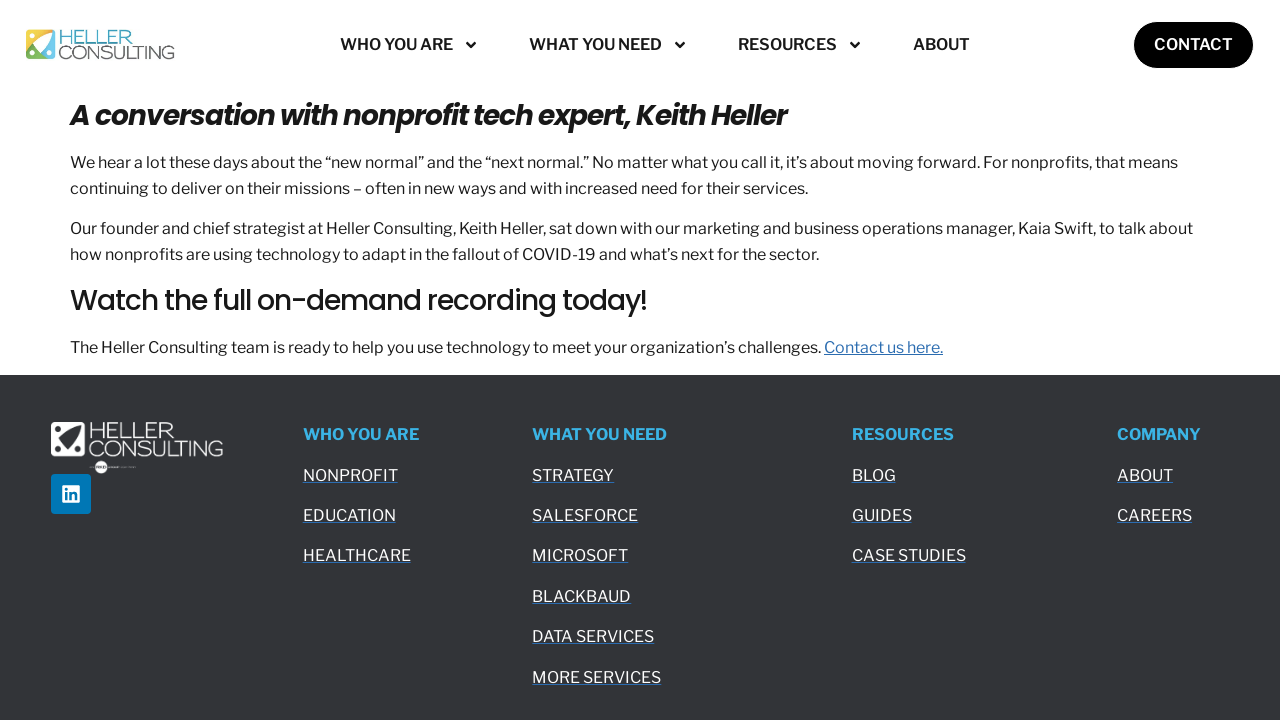

--- FILE ---
content_type: text/html; charset=UTF-8
request_url: https://teamheller.com/webinars/on-demand-video-the-fallout-of-covid-19-how-nonprofits-are-using-tech-to-adapt-and-whats-next-for-the-sector
body_size: 31415
content:
<!doctype html>
<html lang="en-US">
<head>
	<meta charset="UTF-8">
	<meta name="viewport" content="width=device-width, initial-scale=1">
	<link rel="profile" href="https://gmpg.org/xfn/11">
	<meta name='robots' content='index, follow, max-image-preview:large, max-snippet:-1, max-video-preview:-1' />
	<style></style>
	
	<!-- This site is optimized with the Yoast SEO plugin v25.0 - https://yoast.com/wordpress/plugins/seo/ -->
	<title>On-Demand Video: The Fallout of COVID-19: How nonprofits are using tech to adapt, and what’s next for the sector - Heller Consulting</title><link rel="preload" data-rocket-preload as="font" href="https://es7hq8rr83h.exactdn.com/wp-content/plugins/meks-flexible-shortcodes/css/font-awesome/fonts/fontawesome-webfont.woff2?v=4.6.3" crossorigin><link rel="preload" data-rocket-preload as="font" href="https://es7hq8rr83h.exactdn.com/wp-content/uploads/elementor/google-fonts/fonts/poppins-pxidyp8kv8jhgfvrjjlmy15vf9eo.woff2" crossorigin><link rel="preload" data-rocket-preload as="font" href="https://es7hq8rr83h.exactdn.com/wp-content/uploads/elementor/google-fonts/fonts/poppins-pxibyp8kv8jhgfvrlgt9z1xlfq.woff2" crossorigin><link rel="preload" data-rocket-preload as="font" href="https://es7hq8rr83h.exactdn.com/wp-content/uploads/elementor/google-fonts/fonts/poppins-pxibyp8kv8jhgfvrlcz7z1xlfq.woff2" crossorigin><link rel="preload" data-rocket-preload as="font" href="https://es7hq8rr83h.exactdn.com/wp-content/uploads/elementor/google-fonts/fonts/librefranklin-jizdrevithgc8qdibstkq4xkriuf2zc.woff2" crossorigin><style id="wpr-usedcss">img:is([sizes=auto i],[sizes^="auto," i]){contain-intrinsic-size:3000px 1500px}img.emoji{display:inline!important;border:none!important;box-shadow:none!important;height:1em!important;width:1em!important;margin:0 .07em!important;vertical-align:-.1em!important;background:0 0!important;padding:0!important}:where(.wp-block-button__link){border-radius:9999px;box-shadow:none;padding:calc(.667em + 2px) calc(1.333em + 2px);text-decoration:none}:root :where(.wp-block-button .wp-block-button__link.is-style-outline),:root :where(.wp-block-button.is-style-outline>.wp-block-button__link){border:2px solid;padding:.667em 1.333em}:root :where(.wp-block-button .wp-block-button__link.is-style-outline:not(.has-text-color)),:root :where(.wp-block-button.is-style-outline>.wp-block-button__link:not(.has-text-color)){color:currentColor}:root :where(.wp-block-button .wp-block-button__link.is-style-outline:not(.has-background)),:root :where(.wp-block-button.is-style-outline>.wp-block-button__link:not(.has-background)){background-color:initial;background-image:none}:where(.wp-block-calendar table:not(.has-background) th){background:#ddd}:where(.wp-block-columns){margin-bottom:1.75em}:where(.wp-block-columns.has-background){padding:1.25em 2.375em}:where(.wp-block-post-comments input[type=submit]){border:none}:where(.wp-block-cover-image:not(.has-text-color)),:where(.wp-block-cover:not(.has-text-color)){color:#fff}:where(.wp-block-cover-image.is-light:not(.has-text-color)),:where(.wp-block-cover.is-light:not(.has-text-color)){color:#000}:root :where(.wp-block-cover h1:not(.has-text-color)),:root :where(.wp-block-cover h2:not(.has-text-color)),:root :where(.wp-block-cover h3:not(.has-text-color)),:root :where(.wp-block-cover h4:not(.has-text-color)),:root :where(.wp-block-cover h5:not(.has-text-color)),:root :where(.wp-block-cover h6:not(.has-text-color)),:root :where(.wp-block-cover p:not(.has-text-color)){color:inherit}:where(.wp-block-file){margin-bottom:1.5em}:where(.wp-block-file__button){border-radius:2em;display:inline-block;padding:.5em 1em}:where(.wp-block-file__button):is(a):active,:where(.wp-block-file__button):is(a):focus,:where(.wp-block-file__button):is(a):hover,:where(.wp-block-file__button):is(a):visited{box-shadow:none;color:#fff;opacity:.85;text-decoration:none}:where(.wp-block-group.wp-block-group-is-layout-constrained){position:relative}:root :where(.wp-block-image.is-style-rounded img,.wp-block-image .is-style-rounded img){border-radius:9999px}:where(.wp-block-latest-comments:not([style*=line-height] .wp-block-latest-comments__comment)){line-height:1.1}:where(.wp-block-latest-comments:not([style*=line-height] .wp-block-latest-comments__comment-excerpt p)){line-height:1.8}:root :where(.wp-block-latest-posts.is-grid){padding:0}:root :where(.wp-block-latest-posts.wp-block-latest-posts__list){padding-left:0}ul{box-sizing:border-box}:root :where(.wp-block-list.has-background){padding:1.25em 2.375em}:where(.wp-block-navigation.has-background .wp-block-navigation-item a:not(.wp-element-button)),:where(.wp-block-navigation.has-background .wp-block-navigation-submenu a:not(.wp-element-button)){padding:.5em 1em}:where(.wp-block-navigation .wp-block-navigation__submenu-container .wp-block-navigation-item a:not(.wp-element-button)),:where(.wp-block-navigation .wp-block-navigation__submenu-container .wp-block-navigation-submenu a:not(.wp-element-button)),:where(.wp-block-navigation .wp-block-navigation__submenu-container .wp-block-navigation-submenu button.wp-block-navigation-item__content),:where(.wp-block-navigation .wp-block-navigation__submenu-container .wp-block-pages-list__item button.wp-block-navigation-item__content){padding:.5em 1em}:root :where(p.has-background){padding:1.25em 2.375em}:where(p.has-text-color:not(.has-link-color)) a{color:inherit}:where(.wp-block-post-comments-form) input:not([type=submit]),:where(.wp-block-post-comments-form) textarea{border:1px solid #949494;font-family:inherit;font-size:1em}:where(.wp-block-post-comments-form) input:where(:not([type=submit]):not([type=checkbox])),:where(.wp-block-post-comments-form) textarea{padding:calc(.667em + 2px)}:where(.wp-block-post-excerpt){box-sizing:border-box;margin-bottom:var(--wp--style--block-gap);margin-top:var(--wp--style--block-gap)}:where(.wp-block-preformatted.has-background){padding:1.25em 2.375em}:where(.wp-block-search__button){border:1px solid #ccc;padding:6px 10px}:where(.wp-block-search__input){font-family:inherit;font-size:inherit;font-style:inherit;font-weight:inherit;letter-spacing:inherit;line-height:inherit;text-transform:inherit}:where(.wp-block-search__button-inside .wp-block-search__inside-wrapper){border:1px solid #949494;box-sizing:border-box;padding:4px}:where(.wp-block-search__button-inside .wp-block-search__inside-wrapper) .wp-block-search__input{border:none;border-radius:0;padding:0 4px}:where(.wp-block-search__button-inside .wp-block-search__inside-wrapper) .wp-block-search__input:focus{outline:0}:where(.wp-block-search__button-inside .wp-block-search__inside-wrapper) :where(.wp-block-search__button){padding:4px 8px}:root :where(.wp-block-separator.is-style-dots){height:auto;line-height:1;text-align:center}:root :where(.wp-block-separator.is-style-dots):before{color:currentColor;content:"···";font-family:serif;font-size:1.5em;letter-spacing:2em;padding-left:2em}:root :where(.wp-block-site-logo.is-style-rounded){border-radius:9999px}:where(.wp-block-social-links:not(.is-style-logos-only)) .wp-social-link{background-color:#f0f0f0;color:#444}:where(.wp-block-social-links:not(.is-style-logos-only)) .wp-social-link-amazon{background-color:#f90;color:#fff}:where(.wp-block-social-links:not(.is-style-logos-only)) .wp-social-link-bandcamp{background-color:#1ea0c3;color:#fff}:where(.wp-block-social-links:not(.is-style-logos-only)) .wp-social-link-behance{background-color:#0757fe;color:#fff}:where(.wp-block-social-links:not(.is-style-logos-only)) .wp-social-link-bluesky{background-color:#0a7aff;color:#fff}:where(.wp-block-social-links:not(.is-style-logos-only)) .wp-social-link-codepen{background-color:#1e1f26;color:#fff}:where(.wp-block-social-links:not(.is-style-logos-only)) .wp-social-link-deviantart{background-color:#02e49b;color:#fff}:where(.wp-block-social-links:not(.is-style-logos-only)) .wp-social-link-discord{background-color:#5865f2;color:#fff}:where(.wp-block-social-links:not(.is-style-logos-only)) .wp-social-link-dribbble{background-color:#e94c89;color:#fff}:where(.wp-block-social-links:not(.is-style-logos-only)) .wp-social-link-dropbox{background-color:#4280ff;color:#fff}:where(.wp-block-social-links:not(.is-style-logos-only)) .wp-social-link-etsy{background-color:#f45800;color:#fff}:where(.wp-block-social-links:not(.is-style-logos-only)) .wp-social-link-facebook{background-color:#0866ff;color:#fff}:where(.wp-block-social-links:not(.is-style-logos-only)) .wp-social-link-fivehundredpx{background-color:#000;color:#fff}:where(.wp-block-social-links:not(.is-style-logos-only)) .wp-social-link-flickr{background-color:#0461dd;color:#fff}:where(.wp-block-social-links:not(.is-style-logos-only)) .wp-social-link-foursquare{background-color:#e65678;color:#fff}:where(.wp-block-social-links:not(.is-style-logos-only)) .wp-social-link-github{background-color:#24292d;color:#fff}:where(.wp-block-social-links:not(.is-style-logos-only)) .wp-social-link-goodreads{background-color:#eceadd;color:#382110}:where(.wp-block-social-links:not(.is-style-logos-only)) .wp-social-link-google{background-color:#ea4434;color:#fff}:where(.wp-block-social-links:not(.is-style-logos-only)) .wp-social-link-gravatar{background-color:#1d4fc4;color:#fff}:where(.wp-block-social-links:not(.is-style-logos-only)) .wp-social-link-instagram{background-color:#f00075;color:#fff}:where(.wp-block-social-links:not(.is-style-logos-only)) .wp-social-link-lastfm{background-color:#e21b24;color:#fff}:where(.wp-block-social-links:not(.is-style-logos-only)) .wp-social-link-linkedin{background-color:#0d66c2;color:#fff}:where(.wp-block-social-links:not(.is-style-logos-only)) .wp-social-link-mastodon{background-color:#3288d4;color:#fff}:where(.wp-block-social-links:not(.is-style-logos-only)) .wp-social-link-medium{background-color:#000;color:#fff}:where(.wp-block-social-links:not(.is-style-logos-only)) .wp-social-link-meetup{background-color:#f6405f;color:#fff}:where(.wp-block-social-links:not(.is-style-logos-only)) .wp-social-link-patreon{background-color:#000;color:#fff}:where(.wp-block-social-links:not(.is-style-logos-only)) .wp-social-link-pinterest{background-color:#e60122;color:#fff}:where(.wp-block-social-links:not(.is-style-logos-only)) .wp-social-link-pocket{background-color:#ef4155;color:#fff}:where(.wp-block-social-links:not(.is-style-logos-only)) .wp-social-link-reddit{background-color:#ff4500;color:#fff}:where(.wp-block-social-links:not(.is-style-logos-only)) .wp-social-link-skype{background-color:#0478d7;color:#fff}:where(.wp-block-social-links:not(.is-style-logos-only)) .wp-social-link-snapchat{background-color:#fefc00;color:#fff;stroke:#000}:where(.wp-block-social-links:not(.is-style-logos-only)) .wp-social-link-soundcloud{background-color:#ff5600;color:#fff}:where(.wp-block-social-links:not(.is-style-logos-only)) .wp-social-link-spotify{background-color:#1bd760;color:#fff}:where(.wp-block-social-links:not(.is-style-logos-only)) .wp-social-link-telegram{background-color:#2aabee;color:#fff}:where(.wp-block-social-links:not(.is-style-logos-only)) .wp-social-link-threads{background-color:#000;color:#fff}:where(.wp-block-social-links:not(.is-style-logos-only)) .wp-social-link-tiktok{background-color:#000;color:#fff}:where(.wp-block-social-links:not(.is-style-logos-only)) .wp-social-link-tumblr{background-color:#011835;color:#fff}:where(.wp-block-social-links:not(.is-style-logos-only)) .wp-social-link-twitch{background-color:#6440a4;color:#fff}:where(.wp-block-social-links:not(.is-style-logos-only)) .wp-social-link-twitter{background-color:#1da1f2;color:#fff}:where(.wp-block-social-links:not(.is-style-logos-only)) .wp-social-link-vimeo{background-color:#1eb7ea;color:#fff}:where(.wp-block-social-links:not(.is-style-logos-only)) .wp-social-link-vk{background-color:#4680c2;color:#fff}:where(.wp-block-social-links:not(.is-style-logos-only)) .wp-social-link-wordpress{background-color:#3499cd;color:#fff}:where(.wp-block-social-links:not(.is-style-logos-only)) .wp-social-link-whatsapp{background-color:#25d366;color:#fff}:where(.wp-block-social-links:not(.is-style-logos-only)) .wp-social-link-x{background-color:#000;color:#fff}:where(.wp-block-social-links:not(.is-style-logos-only)) .wp-social-link-yelp{background-color:#d32422;color:#fff}:where(.wp-block-social-links:not(.is-style-logos-only)) .wp-social-link-youtube{background-color:red;color:#fff}:where(.wp-block-social-links.is-style-logos-only) .wp-social-link{background:0 0}:where(.wp-block-social-links.is-style-logos-only) .wp-social-link svg{height:1.25em;width:1.25em}:where(.wp-block-social-links.is-style-logos-only) .wp-social-link-amazon{color:#f90}:where(.wp-block-social-links.is-style-logos-only) .wp-social-link-bandcamp{color:#1ea0c3}:where(.wp-block-social-links.is-style-logos-only) .wp-social-link-behance{color:#0757fe}:where(.wp-block-social-links.is-style-logos-only) .wp-social-link-bluesky{color:#0a7aff}:where(.wp-block-social-links.is-style-logos-only) .wp-social-link-codepen{color:#1e1f26}:where(.wp-block-social-links.is-style-logos-only) .wp-social-link-deviantart{color:#02e49b}:where(.wp-block-social-links.is-style-logos-only) .wp-social-link-discord{color:#5865f2}:where(.wp-block-social-links.is-style-logos-only) .wp-social-link-dribbble{color:#e94c89}:where(.wp-block-social-links.is-style-logos-only) .wp-social-link-dropbox{color:#4280ff}:where(.wp-block-social-links.is-style-logos-only) .wp-social-link-etsy{color:#f45800}:where(.wp-block-social-links.is-style-logos-only) .wp-social-link-facebook{color:#0866ff}:where(.wp-block-social-links.is-style-logos-only) .wp-social-link-fivehundredpx{color:#000}:where(.wp-block-social-links.is-style-logos-only) .wp-social-link-flickr{color:#0461dd}:where(.wp-block-social-links.is-style-logos-only) .wp-social-link-foursquare{color:#e65678}:where(.wp-block-social-links.is-style-logos-only) .wp-social-link-github{color:#24292d}:where(.wp-block-social-links.is-style-logos-only) .wp-social-link-goodreads{color:#382110}:where(.wp-block-social-links.is-style-logos-only) .wp-social-link-google{color:#ea4434}:where(.wp-block-social-links.is-style-logos-only) .wp-social-link-gravatar{color:#1d4fc4}:where(.wp-block-social-links.is-style-logos-only) .wp-social-link-instagram{color:#f00075}:where(.wp-block-social-links.is-style-logos-only) .wp-social-link-lastfm{color:#e21b24}:where(.wp-block-social-links.is-style-logos-only) .wp-social-link-linkedin{color:#0d66c2}:where(.wp-block-social-links.is-style-logos-only) .wp-social-link-mastodon{color:#3288d4}:where(.wp-block-social-links.is-style-logos-only) .wp-social-link-medium{color:#000}:where(.wp-block-social-links.is-style-logos-only) .wp-social-link-meetup{color:#f6405f}:where(.wp-block-social-links.is-style-logos-only) .wp-social-link-patreon{color:#000}:where(.wp-block-social-links.is-style-logos-only) .wp-social-link-pinterest{color:#e60122}:where(.wp-block-social-links.is-style-logos-only) .wp-social-link-pocket{color:#ef4155}:where(.wp-block-social-links.is-style-logos-only) .wp-social-link-reddit{color:#ff4500}:where(.wp-block-social-links.is-style-logos-only) .wp-social-link-skype{color:#0478d7}:where(.wp-block-social-links.is-style-logos-only) .wp-social-link-snapchat{color:#fff;stroke:#000}:where(.wp-block-social-links.is-style-logos-only) .wp-social-link-soundcloud{color:#ff5600}:where(.wp-block-social-links.is-style-logos-only) .wp-social-link-spotify{color:#1bd760}:where(.wp-block-social-links.is-style-logos-only) .wp-social-link-telegram{color:#2aabee}:where(.wp-block-social-links.is-style-logos-only) .wp-social-link-threads{color:#000}:where(.wp-block-social-links.is-style-logos-only) .wp-social-link-tiktok{color:#000}:where(.wp-block-social-links.is-style-logos-only) .wp-social-link-tumblr{color:#011835}:where(.wp-block-social-links.is-style-logos-only) .wp-social-link-twitch{color:#6440a4}:where(.wp-block-social-links.is-style-logos-only) .wp-social-link-twitter{color:#1da1f2}:where(.wp-block-social-links.is-style-logos-only) .wp-social-link-vimeo{color:#1eb7ea}:where(.wp-block-social-links.is-style-logos-only) .wp-social-link-vk{color:#4680c2}:where(.wp-block-social-links.is-style-logos-only) .wp-social-link-whatsapp{color:#25d366}:where(.wp-block-social-links.is-style-logos-only) .wp-social-link-wordpress{color:#3499cd}:where(.wp-block-social-links.is-style-logos-only) .wp-social-link-x{color:#000}:where(.wp-block-social-links.is-style-logos-only) .wp-social-link-yelp{color:#d32422}:where(.wp-block-social-links.is-style-logos-only) .wp-social-link-youtube{color:red}:root :where(.wp-block-social-links .wp-social-link a){padding:.25em}:root :where(.wp-block-social-links.is-style-logos-only .wp-social-link a){padding:0}:root :where(.wp-block-social-links.is-style-pill-shape .wp-social-link a){padding-left:.6666666667em;padding-right:.6666666667em}:root :where(.wp-block-tag-cloud.is-style-outline){display:flex;flex-wrap:wrap;gap:1ch}:root :where(.wp-block-tag-cloud.is-style-outline a){border:1px solid;font-size:unset!important;margin-right:0;padding:1ch 2ch;text-decoration:none!important}:root :where(.wp-block-table-of-contents){box-sizing:border-box}:where(.wp-block-term-description){box-sizing:border-box;margin-bottom:var(--wp--style--block-gap);margin-top:var(--wp--style--block-gap)}:where(pre.wp-block-verse){font-family:inherit}:root{--wp--preset--font-size--normal:16px;--wp--preset--font-size--huge:42px}.screen-reader-text{border:0;clip-path:inset(50%);height:1px;margin:-1px;overflow:hidden;padding:0;position:absolute;width:1px;word-wrap:normal!important}.screen-reader-text:focus{background-color:#ddd;clip-path:none;color:#444;display:block;font-size:1em;height:auto;left:5px;line-height:normal;padding:15px 23px 14px;text-decoration:none;top:5px;width:auto;z-index:100000}html :where(.has-border-color){border-style:solid}html :where([style*=border-top-color]){border-top-style:solid}html :where([style*=border-right-color]){border-right-style:solid}html :where([style*=border-bottom-color]){border-bottom-style:solid}html :where([style*=border-left-color]){border-left-style:solid}html :where([style*=border-width]){border-style:solid}html :where([style*=border-top-width]){border-top-style:solid}html :where([style*=border-right-width]){border-right-style:solid}html :where([style*=border-bottom-width]){border-bottom-style:solid}html :where([style*=border-left-width]){border-left-style:solid}html :where(img[class*=wp-image-]){height:auto;max-width:100%}:where(figure){margin:0 0 1em}html :where(.is-position-sticky){--wp-admin--admin-bar--position-offset:var(--wp-admin--admin-bar--height,0px)}@media screen and (max-width:600px){html :where(.is-position-sticky){--wp-admin--admin-bar--position-offset:0px}}:root :where(.wp-block-image figcaption){color:#555;font-size:13px;text-align:center}:where(.wp-block-group.has-background){padding:1.25em 2.375em}:root :where(.wp-block-template-part.has-background){margin-bottom:0;margin-top:0;padding:1.25em 2.375em}.block{background:rgba(139,139,150,.1);padding:1em}:root{--wp--preset--aspect-ratio--square:1;--wp--preset--aspect-ratio--4-3:4/3;--wp--preset--aspect-ratio--3-4:3/4;--wp--preset--aspect-ratio--3-2:3/2;--wp--preset--aspect-ratio--2-3:2/3;--wp--preset--aspect-ratio--16-9:16/9;--wp--preset--aspect-ratio--9-16:9/16;--wp--preset--color--black:#000000;--wp--preset--color--cyan-bluish-gray:#abb8c3;--wp--preset--color--white:#ffffff;--wp--preset--color--pale-pink:#f78da7;--wp--preset--color--vivid-red:#cf2e2e;--wp--preset--color--luminous-vivid-orange:#ff6900;--wp--preset--color--luminous-vivid-amber:#fcb900;--wp--preset--color--light-green-cyan:#7bdcb5;--wp--preset--color--vivid-green-cyan:#00d084;--wp--preset--color--pale-cyan-blue:#8ed1fc;--wp--preset--color--vivid-cyan-blue:#0693e3;--wp--preset--color--vivid-purple:#9b51e0;--wp--preset--color--wpada-black:#000000;--wp--preset--color--wpada-red:#cf2e2e;--wp--preset--color--wpada-burnt-orange:#BD4F00;--wp--preset--color--wpada-dark-azurer:#003366;--wp--preset--color--wpada-navy-blue:#000080;--wp--preset--color--wpada-green:#006600;--wp--preset--color--wpada-sky-blue:#007E9E;--wp--preset--color--wpada-dark-purple:#610061;--wp--preset--color--wpada-purple:#800080;--wp--preset--color--wpada-gray:#757575;--wp--preset--color--wpada-dark-gray:#313131;--wp--preset--gradient--vivid-cyan-blue-to-vivid-purple:linear-gradient(135deg,rgba(6, 147, 227, 1) 0%,rgb(155, 81, 224) 100%);--wp--preset--gradient--light-green-cyan-to-vivid-green-cyan:linear-gradient(135deg,rgb(122, 220, 180) 0%,rgb(0, 208, 130) 100%);--wp--preset--gradient--luminous-vivid-amber-to-luminous-vivid-orange:linear-gradient(135deg,rgba(252, 185, 0, 1) 0%,rgba(255, 105, 0, 1) 100%);--wp--preset--gradient--luminous-vivid-orange-to-vivid-red:linear-gradient(135deg,rgba(255, 105, 0, 1) 0%,rgb(207, 46, 46) 100%);--wp--preset--gradient--very-light-gray-to-cyan-bluish-gray:linear-gradient(135deg,rgb(238, 238, 238) 0%,rgb(169, 184, 195) 100%);--wp--preset--gradient--cool-to-warm-spectrum:linear-gradient(135deg,rgb(74, 234, 220) 0%,rgb(151, 120, 209) 20%,rgb(207, 42, 186) 40%,rgb(238, 44, 130) 60%,rgb(251, 105, 98) 80%,rgb(254, 248, 76) 100%);--wp--preset--gradient--blush-light-purple:linear-gradient(135deg,rgb(255, 206, 236) 0%,rgb(152, 150, 240) 100%);--wp--preset--gradient--blush-bordeaux:linear-gradient(135deg,rgb(254, 205, 165) 0%,rgb(254, 45, 45) 50%,rgb(107, 0, 62) 100%);--wp--preset--gradient--luminous-dusk:linear-gradient(135deg,rgb(255, 203, 112) 0%,rgb(199, 81, 192) 50%,rgb(65, 88, 208) 100%);--wp--preset--gradient--pale-ocean:linear-gradient(135deg,rgb(255, 245, 203) 0%,rgb(182, 227, 212) 50%,rgb(51, 167, 181) 100%);--wp--preset--gradient--electric-grass:linear-gradient(135deg,rgb(202, 248, 128) 0%,rgb(113, 206, 126) 100%);--wp--preset--gradient--midnight:linear-gradient(135deg,rgb(2, 3, 129) 0%,rgb(40, 116, 252) 100%);--wp--preset--font-size--small:13px;--wp--preset--font-size--medium:20px;--wp--preset--font-size--large:36px;--wp--preset--font-size--x-large:42px;--wp--preset--font-size--wpada-small-percent:14px;--wp--preset--font-size--wpada-regular-percent:16px;--wp--preset--font-size--wpada-large-percent:25px;--wp--preset--font-size--wpada-larger-percent:32px;--wp--preset--font-size--wpada-largest-percent:37px;--wp--preset--spacing--20:0.44rem;--wp--preset--spacing--30:0.67rem;--wp--preset--spacing--40:1rem;--wp--preset--spacing--50:1.5rem;--wp--preset--spacing--60:2.25rem;--wp--preset--spacing--70:3.38rem;--wp--preset--spacing--80:5.06rem;--wp--preset--shadow--natural:6px 6px 9px rgba(0, 0, 0, .2);--wp--preset--shadow--deep:12px 12px 50px rgba(0, 0, 0, .4);--wp--preset--shadow--sharp:6px 6px 0px rgba(0, 0, 0, .2);--wp--preset--shadow--outlined:6px 6px 0px -3px rgba(255, 255, 255, 1),6px 6px rgba(0, 0, 0, 1);--wp--preset--shadow--crisp:6px 6px 0px rgba(0, 0, 0, 1)}:root{--wp--style--global--content-size:800px;--wp--style--global--wide-size:1200px}:where(body){margin:0}:where(.wp-site-blocks)>*{margin-block-start:24px;margin-block-end:0}:where(.wp-site-blocks)>:first-child{margin-block-start:0}:where(.wp-site-blocks)>:last-child{margin-block-end:0}:root{--wp--style--block-gap:24px}:root :where(.is-layout-flow)>:first-child{margin-block-start:0}:root :where(.is-layout-flow)>:last-child{margin-block-end:0}:root :where(.is-layout-flow)>*{margin-block-start:24px;margin-block-end:0}:root :where(.is-layout-constrained)>:first-child{margin-block-start:0}:root :where(.is-layout-constrained)>:last-child{margin-block-end:0}:root :where(.is-layout-constrained)>*{margin-block-start:24px;margin-block-end:0}:root :where(.is-layout-flex){gap:24px}:root :where(.is-layout-grid){gap:24px}body{padding-top:0;padding-right:0;padding-bottom:0;padding-left:0}a:where(:not(.wp-element-button)){text-decoration:underline}:root :where(.wp-element-button,.wp-block-button__link){background-color:#32373c;border-width:0;color:#fff;font-family:inherit;font-size:inherit;line-height:inherit;padding:calc(.667em + 2px) calc(1.333em + 2px);text-decoration:none}:root :where(.wp-block-pullquote){font-size:1.5em;line-height:1.6}@font-face{font-display:swap;font-family:FontAwesome;src:url('https://es7hq8rr83h.exactdn.com/wp-content/plugins/meks-flexible-shortcodes/css/font-awesome/fonts/fontawesome-webfont.eot?v=4.6.3');src:url('https://es7hq8rr83h.exactdn.com/wp-content/plugins/meks-flexible-shortcodes/css/font-awesome/fonts/fontawesome-webfont.eot?#iefix&v=4.6.3') format('embedded-opentype'),url('https://es7hq8rr83h.exactdn.com/wp-content/plugins/meks-flexible-shortcodes/css/font-awesome/fonts/fontawesome-webfont.woff2?v=4.6.3') format('woff2'),url('https://es7hq8rr83h.exactdn.com/wp-content/plugins/meks-flexible-shortcodes/css/font-awesome/fonts/fontawesome-webfont.woff?v=4.6.3') format('woff'),url('https://es7hq8rr83h.exactdn.com/wp-content/plugins/meks-flexible-shortcodes/css/font-awesome/fonts/fontawesome-webfont.ttf?v=4.6.3') format('truetype'),url('https://es7hq8rr83h.exactdn.com/wp-content/plugins/meks-flexible-shortcodes/css/font-awesome/fonts/fontawesome-webfont.svg?v=4.6.3#fontawesomeregular') format('svg');font-weight:400;font-style:normal}.fa{display:inline-block;font:14px/1 FontAwesome;font-size:inherit;text-rendering:auto;-webkit-font-smoothing:antialiased;-moz-osx-font-smoothing:grayscale}.fa-plus:before{content:"\f067"}.fa-minus:before{content:"\f068"}.mks_accordion_item,.mks_toggle{margin:0;display:block;border:1px solid;border-bottom:none}.mks_accordion,.mks_toggle{border-bottom:1px solid}.mks_accordion,.mks_toggle{margin:0 0 20px}.mks_accordion_active{border-bottom:none}.mks_accordion_heading,.mks_toggle_heading{cursor:pointer;display:block;line-height:1.2em;position:relative;padding:15px 60px 15px 20px;margin:0;font-weight:400}.mks_accordion>p,.mks_toggle>p{display:none}.mks_accordion_content,.mks_toggle_content{display:none;border-top:1px solid;padding:20px}.mks_accordion_active .mks_toggle_content,.mks_toggle_active .mks_toggle_content{display:block}.mks_accordion_content p:last-child,.mks_toggle_content p:last-child{margin-bottom:0}.mks_accordion_active .fa-minus,.mks_toggle_active .fa-minus{display:block}.mks_accordion .fa-plus,.mks_toggle .fa-plus{display:block}.mks_accordion_active .fa-plus,.mks_toggle_active .fa-plus{display:none}.mks_accordion_heading i,.mks_toggle_heading i{display:none;position:absolute;font-size:14px;line-height:20px;margin:-10px 0 0;top:50%;right:20px}.mks_tabs{display:none;overflow:hidden;padding:40px 0 0;position:relative;margin:0 0 20px}.mks_tabs_nav{position:absolute;top:0;left:0;height:41px;display:block;width:100%;z-index:1}.mks_tab_item{position:relative;display:block;padding:20px;border:1px solid}.mks_tab_nav_item.active{border-bottom:1px solid #fff}.mks_tab_nav_item{display:block;float:left;margin:0 8px 0 0;border:1px solid;border-bottom:1px solid;height:39px;line-height:39px;padding:0 20px;text-decoration:none;-webkit-box-sizing:content-box;-moz-box-sizing:content-box;-ms-box-sizing:content-box;box-sizing:content-box}.mks_tab_nav_item:hover{cursor:pointer}.mks_tabs.vertical{padding:0 0 0 19.9%}.mks_tabs.vertical .mks_tab_nav_item{width:100%;-webkit-box-sizing:border-box;-moz-box-sizing:border-box;-ms-box-sizing:border-box;box-sizing:border-box;border-bottom:1px solid;margin:0 0 -1px;min-height:39px}.mks_tabs.vertical .mks_tabs_nav{width:20%;height:100%}.mks_tabs.vertical .mks_tab_nav_item.active{border-bottom:1px solid;border-right:1px solid #fff}.mks_tabs.vertical .mks_tab_item{border-left:1px solid;min-height:200px}@media only screen and (max-width:479px){.mks_tab_nav_item{padding:0 10px}}html{line-height:1.15;-webkit-text-size-adjust:100%}*,:after,:before{box-sizing:border-box}body{margin:0;font-family:-apple-system,BlinkMacSystemFont,'Segoe UI',Roboto,'Helvetica Neue',Arial,'Noto Sans',sans-serif,'Apple Color Emoji','Segoe UI Emoji','Segoe UI Symbol','Noto Color Emoji';font-size:1rem;font-weight:400;line-height:1.5;color:#333;background-color:#fff;-webkit-font-smoothing:antialiased;-moz-osx-font-smoothing:grayscale}h3{margin-block-start:.5rem;margin-block-end:1rem;font-family:inherit;font-weight:500;line-height:1.2;color:inherit}h3{font-size:1.75rem}p{margin-block-start:0;margin-block-end:.9rem}a{background-color:transparent;text-decoration:none;color:#c36}a:active,a:hover{color:#336}a:not([href]):not([tabindex]),a:not([href]):not([tabindex]):focus,a:not([href]):not([tabindex]):hover{color:inherit;text-decoration:none}a:not([href]):not([tabindex]):focus{outline:0}strong{font-weight:bolder}code{font-family:monospace,monospace;font-size:1em}sub{font-size:75%;line-height:0;position:relative;vertical-align:baseline}sub{bottom:-.25em}img{border-style:none;height:auto;max-width:100%}[hidden],template{display:none}@media print{*,:after,:before{background:0 0!important;color:#000!important;box-shadow:none!important;text-shadow:none!important}a,a:visited{text-decoration:underline}a[href]:after{content:" (" attr(href) ")"}a[href^="#"]:after,a[href^="javascript:"]:after{content:""}img,tr{-moz-column-break-inside:avoid;break-inside:avoid}h3,p{orphans:3;widows:3}h3{-moz-column-break-after:avoid;break-after:avoid}}label{display:inline-block;line-height:1;vertical-align:middle}button,input,optgroup,select,textarea{font-family:inherit;font-size:1rem;line-height:1.5;margin:0}input[type=email],input[type=number],input[type=password],input[type=search],input[type=text],input[type=url],select,textarea{width:100%;border:1px solid #666;border-radius:3px;padding:.5rem 1rem;transition:all .3s}input[type=email]:focus,input[type=number]:focus,input[type=password]:focus,input[type=search]:focus,input[type=text]:focus,input[type=url]:focus,select:focus,textarea:focus{border-color:#333}button,input{overflow:visible}button,select{text-transform:none}[type=button],[type=submit],button{width:auto;-webkit-appearance:button}[type=button],[type=submit],button{display:inline-block;font-weight:400;color:#c36;text-align:center;white-space:nowrap;-webkit-user-select:none;-moz-user-select:none;user-select:none;background-color:transparent;border:1px solid #c36;padding:.5rem 1rem;font-size:1rem;border-radius:3px;transition:all .3s}[type=button]:focus:not(:focus-visible),[type=submit]:focus:not(:focus-visible),button:focus:not(:focus-visible){outline:0}[type=button]:focus,[type=button]:hover,[type=submit]:focus,[type=submit]:hover,button:focus,button:hover{color:#fff;background-color:#c36;text-decoration:none}[type=button]:not(:disabled),[type=submit]:not(:disabled),button:not(:disabled){cursor:pointer}fieldset{padding:.35em .75em .625em}legend{box-sizing:border-box;color:inherit;display:table;max-width:100%;padding:0;white-space:normal}progress{vertical-align:baseline}textarea{overflow:auto;resize:vertical}[type=checkbox],[type=radio]{box-sizing:border-box;padding:0}[type=number]::-webkit-inner-spin-button,[type=number]::-webkit-outer-spin-button{height:auto}[type=search]{-webkit-appearance:textfield;outline-offset:-2px}[type=search]::-webkit-search-decoration{-webkit-appearance:none}::-webkit-file-upload-button{-webkit-appearance:button;font:inherit}select{display:block}table{background-color:transparent;width:100%;margin-block-end:15px;font-size:.9em;border-spacing:0;border-collapse:collapse}table tbody+tbody{border-block-start:2px solid hsla(0,0%,50.2%,.5019607843)}dl,dt,li,ul{margin-block-start:0;margin-block-end:0;border:0;outline:0;font-size:100%;vertical-align:baseline;background:0 0}.page-content a{text-decoration:underline}.sticky{position:relative;display:block}.hide{display:none!important}.screen-reader-text{clip:rect(1px,1px,1px,1px);height:1px;overflow:hidden;position:absolute!important;width:1px;word-wrap:normal!important}.screen-reader-text:focus{background-color:#eee;clip:auto!important;clip-path:none;color:#333;display:block;font-size:1rem;height:auto;left:5px;line-height:normal;padding:12px 24px;text-decoration:none;top:5px;width:auto;z-index:100000}.site-header:not(.dynamic-header),body:not([class*=elementor-page-]) .site-main{margin-inline-start:auto;margin-inline-end:auto;width:100%}@media (max-width:575px){.site-header:not(.dynamic-header),body:not([class*=elementor-page-]) .site-main{padding-inline-start:10px;padding-inline-end:10px}}@media (min-width:576px){.site-header:not(.dynamic-header),body:not([class*=elementor-page-]) .site-main{max-width:500px}}@media (min-width:768px){.site-header:not(.dynamic-header),body:not([class*=elementor-page-]) .site-main{max-width:600px}}@media (min-width:992px){.site-header:not(.dynamic-header),body:not([class*=elementor-page-]) .site-main{max-width:800px}#submit{font-family:Lato,sans-serif;font-weight:600!important;font-size:12px;text-transform:uppercase;background-color:#fcdc3e!important}#submit:hover{background-color:#f7d00c!important}}@media (min-width:1200px){.site-header:not(.dynamic-header),body:not([class*=elementor-page-]) .site-main{max-width:1140px}}.site-header+.elementor{min-height:calc(100vh - 320px)}.site-header{display:flex;flex-wrap:wrap;justify-content:space-between;padding-block-start:1rem;padding-block-end:1rem;position:relative}.site-navigation-toggle-holder{display:flex;align-items:center;padding:8px 15px}.site-navigation-toggle-holder .site-navigation-toggle{display:flex;align-items:center;justify-content:center;padding:.5rem;cursor:pointer;border:0 solid;border-radius:3px;background-color:rgba(0,0,0,.05);color:#494c4f}.site-navigation-dropdown{margin-block-start:10px;transition:max-height .3s,transform .3s;transform-origin:top;position:absolute;bottom:0;left:0;z-index:10000;width:100%}.site-navigation-toggle-holder:not(.elementor-active)+.site-navigation-dropdown{transform:scaleY(0);max-height:0}.site-navigation-toggle-holder.elementor-active+.site-navigation-dropdown{transform:scaleY(1);max-height:100vh}.site-navigation-dropdown ul{padding:0}.site-navigation-dropdown ul.menu{position:absolute;width:100%;padding:0;margin:0;background:#fff}.site-navigation-dropdown ul.menu li{display:block;width:100%;position:relative}.site-navigation-dropdown ul.menu li a{display:block;padding:20px;background:#fff;color:#55595c;box-shadow:inset 0 -1px 0 rgba(0,0,0,.1019607843)}.site-navigation-dropdown ul.menu>li li{transition:max-height .3s,transform .3s;transform-origin:top;transform:scaleY(0);max-height:0}.site-navigation-dropdown ul.menu li.elementor-active>ul>li{transform:scaleY(1);max-height:100vh}.elementor-screen-only,.screen-reader-text,.screen-reader-text span{height:1px;margin:-1px;overflow:hidden;padding:0;position:absolute;top:-10000em;width:1px;clip:rect(0,0,0,0);border:0}.elementor *,.elementor :after,.elementor :before{box-sizing:border-box}.elementor a{box-shadow:none;text-decoration:none}.elementor img{border:none;border-radius:0;box-shadow:none;height:auto;max-width:100%}.elementor iframe,.elementor object,.elementor video{border:none;line-height:1;margin:0;max-width:100%;width:100%}.elementor .elementor-background-video-container{direction:ltr;inset:0;overflow:hidden;position:absolute;z-index:0}.elementor .elementor-background-video-container{pointer-events:none;transition:opacity 1s}.elementor .elementor-background-video-container.elementor-loading{opacity:0}.elementor .elementor-background-video-embed{max-width:none}.elementor .elementor-background-video-embed,.elementor .elementor-background-video-hosted{left:50%;position:absolute;top:50%;transform:translate(-50%,-50%)}.elementor .elementor-background-video-hosted{-o-object-fit:cover;object-fit:cover}.elementor .elementor-background-slideshow{inset:0;position:absolute;z-index:0}.elementor .elementor-background-slideshow__slide__image{background-position:50%;background-size:cover;height:100%;width:100%}.elementor-widget-wrap .elementor-element.elementor-widget__width-initial{max-width:100%}.elementor-element{--flex-direction:initial;--flex-wrap:initial;--justify-content:initial;--align-items:initial;--align-content:initial;--gap:initial;--flex-basis:initial;--flex-grow:initial;--flex-shrink:initial;--order:initial;--align-self:initial;align-self:var(--align-self);flex-basis:var(--flex-basis);flex-grow:var(--flex-grow);flex-shrink:var(--flex-shrink);order:var(--order)}.elementor-element:where(.e-con-full,.elementor-widget){align-content:var(--align-content);align-items:var(--align-items);flex-direction:var(--flex-direction);flex-wrap:var(--flex-wrap);gap:var(--row-gap) var(--column-gap);justify-content:var(--justify-content)}.elementor-invisible{visibility:hidden}.elementor-ken-burns{transition-duration:10s;transition-property:transform;transition-timing-function:linear}.elementor-ken-burns--out{transform:scale(1.3)}.elementor-ken-burns--active{transition-duration:20s}.elementor-ken-burns--active.elementor-ken-burns--out{transform:scale(1)}.elementor-ken-burns--active.elementor-ken-burns--in{transform:scale(1.3)}:root{--page-title-display:block}.elementor-widget-wrap{align-content:flex-start;flex-wrap:wrap;position:relative;width:100%}.elementor:not(.elementor-bc-flex-widget) .elementor-widget-wrap{display:flex}.elementor-widget-wrap>.elementor-element{width:100%}.elementor-widget-wrap.e-swiper-container{width:calc(100% - (var(--e-column-margin-left,0px) + var(--e-column-margin-right,0px)))}.elementor-widget{position:relative}.elementor-widget:not(:last-child){margin-bottom:var(--kit-widget-spacing,20px)}.elementor-widget:not(:last-child).elementor-widget__width-initial{margin-bottom:0}.elementor-grid{display:grid;grid-column-gap:var(--grid-column-gap);grid-row-gap:var(--grid-row-gap)}.elementor-grid .elementor-grid-item{min-width:0}.elementor-grid-0 .elementor-grid{display:inline-block;margin-bottom:calc(-1 * var(--grid-row-gap));width:100%;word-spacing:var(--grid-column-gap)}.elementor-grid-0 .elementor-grid .elementor-grid-item{display:inline-block;margin-bottom:var(--grid-row-gap);word-break:break-word}@media (min-width:1025px){#elementor-device-mode:after{content:"desktop"}}@media (min-width:-1){#elementor-device-mode:after{content:"widescreen"}}@media (max-width:-1){#elementor-device-mode:after{content:"laptop";content:"tablet_extra"}}@media (max-width:1024px){#elementor-device-mode:after{content:"tablet"}}@media (max-width:-1){#elementor-device-mode:after{content:"mobile_extra"}}@media (prefers-reduced-motion:no-preference){html{scroll-behavior:smooth}}.e-con{--border-radius:0;--border-top-width:0px;--border-right-width:0px;--border-bottom-width:0px;--border-left-width:0px;--border-style:initial;--border-color:initial;--container-widget-width:100%;--container-widget-height:initial;--container-widget-flex-grow:0;--container-widget-align-self:initial;--content-width:min(100%,var(--container-max-width,1140px));--width:100%;--min-height:initial;--height:auto;--text-align:initial;--margin-top:0px;--margin-right:0px;--margin-bottom:0px;--margin-left:0px;--padding-top:var(--container-default-padding-top,10px);--padding-right:var(--container-default-padding-right,10px);--padding-bottom:var(--container-default-padding-bottom,10px);--padding-left:var(--container-default-padding-left,10px);--position:relative;--z-index:revert;--overflow:visible;--gap:var(--widgets-spacing,20px);--row-gap:var(--widgets-spacing-row,20px);--column-gap:var(--widgets-spacing-column,20px);--overlay-mix-blend-mode:initial;--overlay-opacity:1;--overlay-transition:0.3s;--e-con-grid-template-columns:repeat(3,1fr);--e-con-grid-template-rows:repeat(2,1fr);border-radius:var(--border-radius);height:var(--height);min-height:var(--min-height);min-width:0;overflow:var(--overflow);position:var(--position);transition:background var(--background-transition,.3s),border var(--border-transition,.3s),box-shadow var(--border-transition,.3s),transform var(--e-con-transform-transition-duration,.4s);width:var(--width);z-index:var(--z-index);--flex-wrap-mobile:wrap;margin-block-end:var(--margin-block-end);margin-block-start:var(--margin-block-start);margin-inline-end:var(--margin-inline-end);margin-inline-start:var(--margin-inline-start);padding-inline-end:var(--padding-inline-end);padding-inline-start:var(--padding-inline-start);--margin-block-start:var(--margin-top);--margin-block-end:var(--margin-bottom);--margin-inline-start:var(--margin-left);--margin-inline-end:var(--margin-right);--padding-inline-start:var(--padding-left);--padding-inline-end:var(--padding-right);--padding-block-start:var(--padding-top);--padding-block-end:var(--padding-bottom);--border-block-start-width:var(--border-top-width);--border-block-end-width:var(--border-bottom-width);--border-inline-start-width:var(--border-left-width);--border-inline-end-width:var(--border-right-width)}body.rtl .e-con{--padding-inline-start:var(--padding-right);--padding-inline-end:var(--padding-left);--margin-inline-start:var(--margin-right);--margin-inline-end:var(--margin-left);--border-inline-start-width:var(--border-right-width);--border-inline-end-width:var(--border-left-width)}.e-con.e-flex{--flex-direction:column;--flex-basis:auto;--flex-grow:0;--flex-shrink:1;flex:var(--flex-grow) var(--flex-shrink) var(--flex-basis)}.e-con-full,.e-con>.e-con-inner{padding-block-end:var(--padding-block-end);padding-block-start:var(--padding-block-start);text-align:var(--text-align)}.e-con-full.e-flex,.e-con.e-flex>.e-con-inner{flex-direction:var(--flex-direction)}.e-con,.e-con>.e-con-inner{display:var(--display)}.e-con-boxed.e-flex{align-content:normal;align-items:normal;flex-direction:column;flex-wrap:nowrap;justify-content:normal}.e-con-boxed{gap:initial;text-align:initial}.e-con.e-flex>.e-con-inner{align-content:var(--align-content);align-items:var(--align-items);align-self:auto;flex-basis:auto;flex-grow:1;flex-shrink:1;flex-wrap:var(--flex-wrap);justify-content:var(--justify-content)}.e-con>.e-con-inner{gap:var(--row-gap) var(--column-gap);height:100%;margin:0 auto;max-width:var(--content-width);padding-inline-end:0;padding-inline-start:0;width:100%}:is(.elementor-section-wrap,[data-elementor-id])>.e-con{--margin-left:auto;--margin-right:auto;max-width:min(100%,var(--width))}.e-con .elementor-widget.elementor-widget{margin-block-end:0}.e-con:before,.e-con>.elementor-background-slideshow:before,.e-con>.elementor-motion-effects-container>.elementor-motion-effects-layer:before,:is(.e-con,.e-con>.e-con-inner)>.elementor-background-video-container:before{border-block-end-width:var(--border-block-end-width);border-block-start-width:var(--border-block-start-width);border-color:var(--border-color);border-inline-end-width:var(--border-inline-end-width);border-inline-start-width:var(--border-inline-start-width);border-radius:var(--border-radius);border-style:var(--border-style);content:var(--background-overlay);display:block;height:max(100% + var(--border-top-width) + var(--border-bottom-width),100%);left:calc(0px - var(--border-left-width));mix-blend-mode:var(--overlay-mix-blend-mode);opacity:var(--overlay-opacity);position:absolute;top:calc(0px - var(--border-top-width));transition:var(--overlay-transition,.3s);width:max(100% + var(--border-left-width) + var(--border-right-width),100%)}.e-con:before{transition:background var(--overlay-transition,.3s),border-radius var(--border-transition,.3s),opacity var(--overlay-transition,.3s)}.e-con>.elementor-background-slideshow,:is(.e-con,.e-con>.e-con-inner)>.elementor-background-video-container{border-block-end-width:var(--border-block-end-width);border-block-start-width:var(--border-block-start-width);border-color:var(--border-color);border-inline-end-width:var(--border-inline-end-width);border-inline-start-width:var(--border-inline-start-width);border-radius:var(--border-radius);border-style:var(--border-style);height:max(100% + var(--border-top-width) + var(--border-bottom-width),100%);left:calc(0px - var(--border-left-width));top:calc(0px - var(--border-top-width));width:max(100% + var(--border-left-width) + var(--border-right-width),100%)}:is(.e-con,.e-con>.e-con-inner)>.elementor-background-video-container:before{z-index:1}:is(.e-con,.e-con>.e-con-inner)>.elementor-background-slideshow:before{z-index:2}.e-con .elementor-widget{min-width:0}.e-con .elementor-widget.e-widget-swiper{width:100%}.e-con>.e-con-inner>.elementor-widget>.elementor-widget-container,.e-con>.elementor-widget>.elementor-widget-container{height:100%}.e-con.e-con>.e-con-inner>.elementor-widget,.elementor.elementor .e-con>.elementor-widget{max-width:100%}.e-con .elementor-widget:not(:last-child){--kit-widget-spacing:0px}@media (max-width:767px){table table{font-size:.8em}#elementor-device-mode:after{content:"mobile"}.e-con.e-flex{--width:100%;--flex-wrap:var(--flex-wrap-mobile)}}.elementor-element .elementor-widget-container,.elementor-element:not(:has(.elementor-widget-container)){transition:background .3s,border .3s,border-radius .3s,box-shadow .3s,transform var(--e-transform-transition-duration,.4s)}.elementor-heading-title{line-height:1;margin:0;padding:0}.elementor-button{background-color:#69727d;border-radius:3px;color:#fff;display:inline-block;font-size:15px;line-height:1;padding:12px 24px;fill:#fff;text-align:center;transition:all .3s}.elementor-button:focus,.elementor-button:hover,.elementor-button:visited{color:#fff}.elementor-button-content-wrapper{display:flex;flex-direction:row;gap:5px;justify-content:center}.elementor-button-text{display:inline-block}.elementor-button span{text-decoration:inherit}.elementor-icon{color:#69727d;display:inline-block;font-size:50px;line-height:1;text-align:center;transition:all .3s}.elementor-icon:hover{color:#69727d}.elementor-icon i,.elementor-icon svg{display:block;height:1em;position:relative;width:1em}.elementor-icon i:before,.elementor-icon svg:before{left:50%;position:absolute;transform:translateX(-50%)}.elementor-shape-rounded .elementor-icon{border-radius:10%}.animated{animation-duration:1.25s}.animated.reverse{animation-direction:reverse;animation-fill-mode:forwards}@media (prefers-reduced-motion:reduce){.animated{animation:none}}.elementor-kit-14735{--e-global-color-primary:#181818;--e-global-color-secondary:#181818;--e-global-color-text:#181818;--e-global-color-accent:#181818;--e-global-color-kadence1:#2B6CB0;--e-global-color-kadence2:#215387;--e-global-color-kadence3:#1A202C;--e-global-color-kadence4:#2D3748;--e-global-color-kadence5:#4A5568;--e-global-color-kadence6:#718096;--e-global-color-kadence7:#EDF2F7;--e-global-color-kadence8:#F7FAFC;--e-global-color-kadence9:#ffffff;--e-global-color-889c05d:#F5F5F1;--e-global-color-b17eaf1:#AFE8FF;--e-global-color-43e86c6:#FFFFFF;--e-global-color-3c0d787:#FFFFFF00;--e-global-color-7cc218b:#18181826;--e-global-color-36967b6:#171717D9;--e-global-typography-primary-font-family:"Poppins";--e-global-typography-primary-font-size:48px;--e-global-typography-primary-font-weight:500;--e-global-typography-primary-text-transform:none;--e-global-typography-primary-font-style:normal;--e-global-typography-primary-text-decoration:none;--e-global-typography-primary-line-height:52px;--e-global-typography-primary-letter-spacing:-1px;--e-global-typography-primary-word-spacing:0px;--e-global-typography-text-font-family:"Libre Franklin";--e-global-typography-text-font-size:18px;--e-global-typography-text-font-weight:400;--e-global-typography-text-text-transform:none;--e-global-typography-text-font-style:normal;--e-global-typography-text-text-decoration:none;--e-global-typography-text-line-height:26px;--e-global-typography-text-letter-spacing:0px;--e-global-typography-text-word-spacing:0px;--e-global-typography-accent-font-family:"Libre Franklin";--e-global-typography-accent-font-size:16px;--e-global-typography-accent-font-weight:500;--e-global-typography-accent-text-transform:uppercase;--e-global-typography-accent-font-style:normal;--e-global-typography-accent-text-decoration:none;--e-global-typography-accent-line-height:1em;--e-global-typography-accent-letter-spacing:0px;--e-global-typography-accent-word-spacing:0px;--e-global-typography-3730a72-font-family:"Poppins";--e-global-typography-3730a72-font-size:64px;--e-global-typography-3730a72-font-weight:500;--e-global-typography-3730a72-text-transform:none;--e-global-typography-3730a72-font-style:normal;--e-global-typography-3730a72-text-decoration:none;--e-global-typography-3730a72-line-height:110px;--e-global-typography-3730a72-letter-spacing:-3px;--e-global-typography-3730a72-word-spacing:0px;--e-global-typography-1c2ffac-font-family:"Libre Franklin";--e-global-typography-1c2ffac-font-size:16px;--e-global-typography-1c2ffac-font-weight:500;--e-global-typography-1c2ffac-text-transform:uppercase;--e-global-typography-1c2ffac-font-style:normal;--e-global-typography-1c2ffac-text-decoration:underline;--e-global-typography-1c2ffac-line-height:1em;--e-global-typography-1c2ffac-letter-spacing:-0.5px;--e-global-typography-1c2ffac-word-spacing:0px;--e-global-typography-55680cc-font-family:"Libre Franklin";--e-global-typography-55680cc-font-size:30px;--e-global-typography-55680cc-font-weight:600;--e-global-typography-55680cc-text-transform:capitalize;--e-global-typography-55680cc-font-style:normal;--e-global-typography-55680cc-text-decoration:none;--e-global-typography-55680cc-line-height:1em;--e-global-typography-55680cc-letter-spacing:-0.5px;--e-global-typography-55680cc-word-spacing:0px;--e-global-typography-8606eb9-font-family:"Libre Franklin";--e-global-typography-8606eb9-font-size:25px;--e-global-typography-8606eb9-font-weight:400;--e-global-typography-8606eb9-text-transform:none;--e-global-typography-8606eb9-font-style:normal;--e-global-typography-8606eb9-text-decoration:none;--e-global-typography-8606eb9-line-height:30px;--e-global-typography-8606eb9-letter-spacing:-0.5px;--e-global-typography-8606eb9-word-spacing:0px;--e-global-typography-13447f2-font-family:"Libre Franklin";--e-global-typography-13447f2-font-size:17px;--e-global-typography-13447f2-font-weight:400;--e-global-typography-13447f2-text-transform:none;--e-global-typography-13447f2-font-style:normal;--e-global-typography-13447f2-text-decoration:underline;--e-global-typography-13447f2-line-height:26px;--e-global-typography-13447f2-letter-spacing:-0.5px;--e-global-typography-13447f2-word-spacing:0px;--e-global-typography-8912556-font-family:"Libre Franklin";--e-global-typography-8912556-font-size:20px;--e-global-typography-8912556-font-weight:400;--e-global-typography-8912556-text-transform:none;--e-global-typography-8912556-font-style:normal;--e-global-typography-8912556-text-decoration:none;--e-global-typography-8912556-line-height:26px;--e-global-typography-8912556-letter-spacing:-0.5px;--e-global-typography-8912556-word-spacing:0px;background-color:var(--e-global-color-43e86c6);color:var(--e-global-color-text);font-family:"Libre Franklin",Sans-serif;font-size:1rem;font-weight:400;text-transform:none;font-style:normal;text-decoration:none;line-height:1.625rem;letter-spacing:0;word-spacing:0}.elementor-kit-14735 .elementor-button,.elementor-kit-14735 button,.elementor-kit-14735 input[type=button],.elementor-kit-14735 input[type=submit]{background-color:#000;font-family:"Libre Franklin",Sans-serif;font-size:16px;font-weight:600;text-transform:uppercase;text-shadow:0 0 10px rgba(0,0,0,.3);color:var(--e-global-color-kadence9);border-style:none;border-radius:20px 20px 20px 20px;padding:10px 20px}.elementor-kit-14735 .elementor-button:focus,.elementor-kit-14735 .elementor-button:hover,.elementor-kit-14735 button:focus,.elementor-kit-14735 button:hover,.elementor-kit-14735 input[type=button]:focus,.elementor-kit-14735 input[type=button]:hover,.elementor-kit-14735 input[type=submit]:focus,.elementor-kit-14735 input[type=submit]:hover{background-color:var(--e-global-color-43e86c6);color:var(--e-global-color-primary);border-style:solid;border-width:0;border-color:#000;border-radius:20px 20px 20px 20px}.elementor-kit-14735 a{color:#2b6cb0;text-transform:none;font-style:normal;text-decoration:underline;word-spacing:0}.elementor-kit-14735 a:hover{color:var(--e-global-color-secondary);text-transform:none;font-style:normal;text-decoration:underline;word-spacing:0}.elementor-kit-14735 h3{color:var(--e-global-color-secondary);font-family:Poppins,Sans-serif;font-size:1.75rem;font-weight:500;text-transform:none;font-style:normal;text-decoration:none;line-height:2.25rem;letter-spacing:-1px;word-spacing:0}.elementor-kit-14735 input:not([type=button]):not([type=submit]),.elementor-kit-14735 textarea{padding:0}.e-con{--container-max-width:1660px;--container-default-padding-top:0px;--container-default-padding-right:0px;--container-default-padding-bottom:0px;--container-default-padding-left:0px}.elementor-widget:not(:last-child){margin-block-end:0}.elementor-element{--widgets-spacing:0px 0px;--widgets-spacing-row:0px;--widgets-spacing-column:0px}.site-header{padding-inline-end:0;padding-inline-start:0}@media(max-width:1024px){.elementor-kit-14735{--e-global-typography-primary-font-size:54px;--e-global-typography-primary-letter-spacing:-2px;--e-global-typography-text-font-size:15px;--e-global-typography-accent-font-size:15px;--e-global-typography-3730a72-font-size:84px;--e-global-typography-3730a72-line-height:1.1em;--e-global-typography-3730a72-letter-spacing:-6px;--e-global-typography-1c2ffac-font-size:15px;--e-global-typography-55680cc-font-size:28px;--e-global-typography-55680cc-letter-spacing:-2px;--e-global-typography-8606eb9-font-size:22px;--e-global-typography-13447f2-font-size:15px;--e-global-typography-8912556-font-size:16px;font-size:15px}.elementor-kit-14735 a{font-size:16px}.elementor-kit-14735 a:hover{font-size:15px}.elementor-kit-14735 h3{font-size:38px;line-height:1.1em}.e-con{--container-max-width:1024px}}@media(max-width:767px){.elementor-kit-14735{--e-global-typography-primary-font-size:44px;--e-global-typography-text-font-size:14px;--e-global-typography-accent-font-size:14px;--e-global-typography-3730a72-font-size:52px;--e-global-typography-3730a72-line-height:1em;--e-global-typography-3730a72-letter-spacing:-3px;--e-global-typography-1c2ffac-font-size:14px;--e-global-typography-1c2ffac-line-height:1.8em;--e-global-typography-55680cc-letter-spacing:-1px;--e-global-typography-8606eb9-font-size:20px;--e-global-typography-8606eb9-line-height:1.4em;--e-global-typography-13447f2-font-size:14px;--e-global-typography-8912556-font-size:15px;font-size:14px}.elementor-kit-14735 a{font-size:15px}.elementor-kit-14735 a:hover{font-size:14px}.elementor-kit-14735 h3{font-size:32px}.e-con{--container-max-width:767px}}.elementor-widget-image{text-align:center}.elementor-widget-image a{display:inline-block}.elementor-widget-image a img[src$=".svg"]{width:48px}.elementor-widget-image img{display:inline-block;vertical-align:middle}.elementor-item:after,.elementor-item:before{display:block;position:absolute;transition:.3s;transition-timing-function:cubic-bezier(.58,.3,.005,1)}.elementor-item:not(:hover):not(:focus):not(.elementor-item-active):not(.highlighted):after,.elementor-item:not(:hover):not(:focus):not(.elementor-item-active):not(.highlighted):before{opacity:0}.elementor-item.highlighted:after,.elementor-item.highlighted:before,.elementor-item:focus:after,.elementor-item:focus:before,.elementor-item:hover:after,.elementor-item:hover:before{transform:scale(1)}.e--pointer-underline .elementor-item:after,.e--pointer-underline .elementor-item:before{background-color:#3f444b;height:3px;left:0;width:100%;z-index:2}.e--pointer-underline .elementor-item:after{bottom:0;content:""}.e--pointer-underline.e--animation-slide .elementor-item:not(:hover):not(:focus):not(.elementor-item-active):not(.highlighted):after{inset-inline-start:100%;width:10px}.elementor-nav-menu--main .elementor-nav-menu a{transition:.4s}.elementor-nav-menu--main .elementor-nav-menu a,.elementor-nav-menu--main .elementor-nav-menu a.highlighted,.elementor-nav-menu--main .elementor-nav-menu a:focus,.elementor-nav-menu--main .elementor-nav-menu a:hover{padding:13px 20px}.elementor-nav-menu--main .elementor-nav-menu a.current{background:#1f2124;color:#fff}.elementor-nav-menu--main .elementor-nav-menu a.disabled{background:#3f444b;color:#88909b}.elementor-nav-menu--main .elementor-nav-menu ul{border-style:solid;border-width:0;padding:0;position:absolute;width:12em}.elementor-nav-menu--main .elementor-nav-menu span.scroll-down,.elementor-nav-menu--main .elementor-nav-menu span.scroll-up{background:#fff;display:none;height:20px;overflow:hidden;position:absolute;visibility:hidden}.elementor-nav-menu--main .elementor-nav-menu span.scroll-down-arrow,.elementor-nav-menu--main .elementor-nav-menu span.scroll-up-arrow{border:8px dashed transparent;border-bottom:8px solid #33373d;height:0;left:50%;margin-inline-start:-8px;overflow:hidden;position:absolute;top:-2px;width:0}.elementor-nav-menu--main .elementor-nav-menu span.scroll-down-arrow{border-color:#33373d transparent transparent;border-style:solid dashed dashed;top:6px}.elementor-nav-menu--main .elementor-nav-menu--dropdown .sub-arrow .e-font-icon-svg,.elementor-nav-menu--main .elementor-nav-menu--dropdown .sub-arrow i{transform:rotate(-90deg)}.elementor-nav-menu--main .elementor-nav-menu--dropdown .sub-arrow .e-font-icon-svg{fill:currentColor;height:1em;width:1em}.elementor-nav-menu--layout-horizontal{display:flex}.elementor-nav-menu--layout-horizontal .elementor-nav-menu{display:flex;flex-wrap:wrap}.elementor-nav-menu--layout-horizontal .elementor-nav-menu a{flex-grow:1;white-space:nowrap}.elementor-nav-menu--layout-horizontal .elementor-nav-menu>li{display:flex}.elementor-nav-menu--layout-horizontal .elementor-nav-menu>li ul,.elementor-nav-menu--layout-horizontal .elementor-nav-menu>li>.scroll-down{top:100%!important}.elementor-nav-menu--layout-horizontal .elementor-nav-menu>li:not(:first-child)>a{margin-inline-start:var(--e-nav-menu-horizontal-menu-item-margin)}.elementor-nav-menu--layout-horizontal .elementor-nav-menu>li:not(:first-child)>.scroll-down,.elementor-nav-menu--layout-horizontal .elementor-nav-menu>li:not(:first-child)>.scroll-up,.elementor-nav-menu--layout-horizontal .elementor-nav-menu>li:not(:first-child)>ul{left:var(--e-nav-menu-horizontal-menu-item-margin)!important}.elementor-nav-menu--layout-horizontal .elementor-nav-menu>li:not(:last-child)>a{margin-inline-end:var(--e-nav-menu-horizontal-menu-item-margin)}.elementor-nav-menu--layout-horizontal .elementor-nav-menu>li:not(:last-child):after{align-self:center;border-color:var(--e-nav-menu-divider-color,#000);border-left-style:var(--e-nav-menu-divider-style,solid);border-left-width:var(--e-nav-menu-divider-width,2px);content:var(--e-nav-menu-divider-content,none);height:var(--e-nav-menu-divider-height,35%)}.elementor-nav-menu__align-right .elementor-nav-menu{justify-content:flex-end;margin-left:auto}.elementor-nav-menu__align-right .elementor-nav-menu--layout-vertical>ul>li>a{justify-content:flex-end}.elementor-nav-menu__align-left .elementor-nav-menu{justify-content:flex-start;margin-right:auto}.elementor-nav-menu__align-left .elementor-nav-menu--layout-vertical>ul>li>a{justify-content:flex-start}.elementor-nav-menu__align-start .elementor-nav-menu{justify-content:flex-start;margin-inline-end:auto}.elementor-nav-menu__align-start .elementor-nav-menu--layout-vertical>ul>li>a{justify-content:flex-start}.elementor-nav-menu__align-end .elementor-nav-menu{justify-content:flex-end;margin-inline-start:auto}.elementor-nav-menu__align-end .elementor-nav-menu--layout-vertical>ul>li>a{justify-content:flex-end}.elementor-nav-menu__align-center .elementor-nav-menu{justify-content:center;margin-inline-end:auto;margin-inline-start:auto}.elementor-nav-menu__align-center .elementor-nav-menu--layout-vertical>ul>li>a{justify-content:center}.elementor-nav-menu__align-justify .elementor-nav-menu--layout-horizontal .elementor-nav-menu{width:100%}.elementor-nav-menu__align-justify .elementor-nav-menu--layout-horizontal .elementor-nav-menu>li{flex-grow:1}.elementor-nav-menu__align-justify .elementor-nav-menu--layout-horizontal .elementor-nav-menu>li>a{justify-content:center}.elementor-widget-nav-menu:not(.elementor-nav-menu--toggle) .elementor-menu-toggle{display:none}.elementor-widget-nav-menu .elementor-widget-container,.elementor-widget-nav-menu:not(:has(.elementor-widget-container)):not([class*=elementor-hidden-]){display:flex;flex-direction:column}.elementor-nav-menu{position:relative;z-index:2}.elementor-nav-menu:after{clear:both;content:" ";display:block;font:0/0 serif;height:0;overflow:hidden;visibility:hidden}.elementor-nav-menu,.elementor-nav-menu li,.elementor-nav-menu ul{display:block;line-height:normal;list-style:none;margin:0;padding:0;-webkit-tap-highlight-color:transparent}.elementor-nav-menu ul{display:none}.elementor-nav-menu ul ul a,.elementor-nav-menu ul ul a:active,.elementor-nav-menu ul ul a:focus,.elementor-nav-menu ul ul a:hover{border-left:16px solid transparent}.elementor-nav-menu ul ul ul a,.elementor-nav-menu ul ul ul a:active,.elementor-nav-menu ul ul ul a:focus,.elementor-nav-menu ul ul ul a:hover{border-left:24px solid transparent}.elementor-nav-menu ul ul ul ul a,.elementor-nav-menu ul ul ul ul a:active,.elementor-nav-menu ul ul ul ul a:focus,.elementor-nav-menu ul ul ul ul a:hover{border-left:32px solid transparent}.elementor-nav-menu ul ul ul ul ul a,.elementor-nav-menu ul ul ul ul ul a:active,.elementor-nav-menu ul ul ul ul ul a:focus,.elementor-nav-menu ul ul ul ul ul a:hover{border-left:40px solid transparent}.elementor-nav-menu a,.elementor-nav-menu li{position:relative}.elementor-nav-menu li{border-width:0}.elementor-nav-menu a{align-items:center;display:flex}.elementor-nav-menu a,.elementor-nav-menu a:focus,.elementor-nav-menu a:hover{line-height:20px;padding:10px 20px}.elementor-nav-menu a.current{background:#1f2124;color:#fff}.elementor-nav-menu a.disabled{color:#88909b;cursor:not-allowed}.elementor-nav-menu .e-plus-icon:before{content:"+"}.elementor-nav-menu .sub-arrow{align-items:center;display:flex;line-height:1;margin-block-end:-10px;margin-block-start:-10px;padding:10px;padding-inline-end:0}.elementor-nav-menu .sub-arrow i{pointer-events:none}.elementor-nav-menu .sub-arrow .fa.fa-chevron-down,.elementor-nav-menu .sub-arrow .fas.fa-chevron-down{font-size:.7em}.elementor-nav-menu .sub-arrow .e-font-icon-svg{height:1em;width:1em}.elementor-nav-menu .sub-arrow .e-font-icon-svg.fa-svg-chevron-down{height:.7em;width:.7em}.elementor-nav-menu--dropdown .elementor-item.elementor-item-active,.elementor-nav-menu--dropdown .elementor-item.highlighted,.elementor-nav-menu--dropdown .elementor-item:focus,.elementor-nav-menu--dropdown .elementor-item:hover,.elementor-sub-item.highlighted,.elementor-sub-item:focus,.elementor-sub-item:hover{background-color:#3f444b;color:#fff}.elementor-menu-toggle{align-items:center;background-color:rgba(0,0,0,.05);border:0 solid;border-radius:3px;color:#33373d;cursor:pointer;display:flex;font-size:var(--nav-menu-icon-size,22px);justify-content:center;padding:.25em}.elementor-menu-toggle.elementor-active .elementor-menu-toggle__icon--open,.elementor-menu-toggle:not(.elementor-active) .elementor-menu-toggle__icon--close{display:none}.elementor-menu-toggle .e-font-icon-svg{fill:#33373d;height:1em;width:1em}.elementor-menu-toggle svg{height:auto;width:1em;fill:var(--nav-menu-icon-color,currentColor)}span.elementor-menu-toggle__icon--close,span.elementor-menu-toggle__icon--open{line-height:1}.elementor-nav-menu--dropdown{background-color:#fff;font-size:13px}.elementor-nav-menu--dropdown-none .elementor-menu-toggle,.elementor-nav-menu--dropdown-none .elementor-nav-menu--dropdown{display:none}.elementor-nav-menu--dropdown.elementor-nav-menu__container{margin-top:10px;overflow-x:hidden;overflow-y:auto;transform-origin:top;transition:max-height .3s,transform .3s}.elementor-nav-menu--dropdown.elementor-nav-menu__container .elementor-sub-item{font-size:.85em}.elementor-nav-menu--dropdown a{color:#33373d}.elementor-nav-menu--dropdown a.current{background:#1f2124;color:#fff}.elementor-nav-menu--dropdown a.disabled{color:#b3b3b3}ul.elementor-nav-menu--dropdown a,ul.elementor-nav-menu--dropdown a:focus,ul.elementor-nav-menu--dropdown a:hover{border-inline-start:8px solid transparent;text-shadow:none}.elementor-nav-menu__text-align-center .elementor-nav-menu--dropdown .elementor-nav-menu a{justify-content:center}.elementor-nav-menu--toggle{--menu-height:100vh}.elementor-nav-menu--toggle .elementor-menu-toggle:not(.elementor-active)+.elementor-nav-menu__container{max-height:0;overflow:hidden;transform:scaleY(0)}.elementor-nav-menu--toggle .elementor-menu-toggle.elementor-active+.elementor-nav-menu__container{animation:.3s backwards hide-scroll;max-height:var(--menu-height);transform:scaleY(1)}.elementor-nav-menu--stretch .elementor-nav-menu__container.elementor-nav-menu--dropdown{position:absolute;z-index:9997}@media (max-width:767px){.elementor-nav-menu--dropdown-mobile .elementor-nav-menu--main{display:none}}@media (min-width:768px){.elementor-nav-menu--dropdown-mobile .elementor-menu-toggle,.elementor-nav-menu--dropdown-mobile .elementor-nav-menu--dropdown{display:none}.elementor-nav-menu--dropdown-mobile nav.elementor-nav-menu--dropdown.elementor-nav-menu__container{overflow-y:hidden}#submit{font-family:Lato,sans-serif;font-weight:600!important;font-size:12px;text-transform:uppercase;background-color:#fcdc3e!important}#submit:hover{background-color:#f7d00c!important}}@media (max-width:1024px){.elementor-nav-menu--dropdown-tablet .elementor-nav-menu--main{display:none}}@media (min-width:1025px){.elementor-nav-menu--dropdown-tablet .elementor-menu-toggle,.elementor-nav-menu--dropdown-tablet .elementor-nav-menu--dropdown{display:none}.elementor-nav-menu--dropdown-tablet nav.elementor-nav-menu--dropdown.elementor-nav-menu__container{overflow-y:hidden}}@media (max-width:-1){.elementor-nav-menu--dropdown-mobile_extra .elementor-nav-menu--main{display:none}.elementor-nav-menu--dropdown-tablet_extra .elementor-nav-menu--main{display:none}}@media (min-width:-1){.elementor-nav-menu--dropdown-mobile_extra .elementor-menu-toggle,.elementor-nav-menu--dropdown-mobile_extra .elementor-nav-menu--dropdown{display:none}.elementor-nav-menu--dropdown-mobile_extra nav.elementor-nav-menu--dropdown.elementor-nav-menu__container{overflow-y:hidden}.elementor-nav-menu--dropdown-tablet_extra .elementor-menu-toggle,.elementor-nav-menu--dropdown-tablet_extra .elementor-nav-menu--dropdown{display:none}.elementor-nav-menu--dropdown-tablet_extra nav.elementor-nav-menu--dropdown.elementor-nav-menu__container{overflow-y:hidden}}@keyframes hide-scroll{0%,to{overflow:hidden}}.elementor-sticky--active{z-index:99}.e-con.elementor-sticky--active{z-index:var(--z-index,99)}.elementor-widget-social-icons.elementor-grid-0 .elementor-widget-container,.elementor-widget-social-icons.elementor-grid-0:not(:has(.elementor-widget-container)){font-size:0;line-height:1}.elementor-widget-social-icons:not(.elementor-grid-0):not(.elementor-grid-tablet-0):not(.elementor-grid-mobile-0) .elementor-grid{display:inline-grid}.elementor-widget-social-icons .elementor-grid{grid-column-gap:var(--grid-column-gap,5px);grid-row-gap:var(--grid-row-gap,5px);grid-template-columns:var(--grid-template-columns);justify-content:var(--justify-content,center);justify-items:var(--justify-content,center)}.elementor-icon.elementor-social-icon{font-size:var(--icon-size,25px);height:calc(var(--icon-size,25px) + 2 * var(--icon-padding,.5em));line-height:var(--icon-size,25px);width:calc(var(--icon-size,25px) + 2 * var(--icon-padding,.5em))}.elementor-social-icon{--e-social-icon-icon-color:#fff;align-items:center;background-color:#69727d;cursor:pointer;display:inline-flex;justify-content:center;text-align:center}.elementor-social-icon i{color:var(--e-social-icon-icon-color)}.elementor-social-icon svg{fill:var(--e-social-icon-icon-color)}.elementor-social-icon:last-child{margin:0}.elementor-social-icon:hover{color:#fff;opacity:.9}.elementor-social-icon-linkedin{background-color:#0077b5}.elementor-widget-divider{--divider-border-style:none;--divider-border-width:1px;--divider-color:#0c0d0e;--divider-icon-size:20px;--divider-element-spacing:10px;--divider-pattern-height:24px;--divider-pattern-size:20px;--divider-pattern-url:none;--divider-pattern-repeat:repeat-x}.elementor-widget-divider .elementor-divider{display:flex}.elementor-widget-divider .elementor-icon{font-size:var(--divider-icon-size)}.elementor-widget-divider .elementor-divider-separator{direction:ltr;display:flex;margin:0}.elementor-widget-divider:not(.elementor-widget-divider--view-line_text):not(.elementor-widget-divider--view-line_icon) .elementor-divider-separator{border-block-start:var(--divider-border-width) var(--divider-border-style) var(--divider-color)}.e-con-inner>.elementor-widget-divider,.e-con>.elementor-widget-divider{width:var(--container-widget-width,100%);--flex-grow:var(--container-widget-flex-grow)}.elementor-widget-heading .elementor-heading-title[class*=elementor-size-]>a{color:inherit;font-size:inherit;line-height:inherit}.elementor-15234 .elementor-element.elementor-element-34d29619{--display:flex;--min-height:90px;--flex-direction:row;--container-widget-width:calc( ( 1 - var( --container-widget-flex-grow ) ) * 100% );--container-widget-height:100%;--container-widget-flex-grow:1;--container-widget-align-self:stretch;--flex-wrap-mobile:wrap;--justify-content:space-between;--align-items:center;--gap:0% 0%;--row-gap:0%;--column-gap:0%;--padding-top:0%;--padding-bottom:0%;--padding-left:2%;--padding-right:2%;--z-index:99}.elementor-15234 .elementor-element.elementor-element-34d29619:not(.elementor-motion-effects-element-type-background),.elementor-15234 .elementor-element.elementor-element-34d29619>.elementor-motion-effects-container>.elementor-motion-effects-layer{background-color:var(--e-global-color-kadence9)}.elementor-15234 .elementor-element.elementor-element-3c66270a img{width:150px}.elementor-15234 .elementor-element.elementor-element-4f6b1b0e .elementor-menu-toggle{margin-left:auto;background-color:var(--e-global-color-3c0d787)}.elementor-15234 .elementor-element.elementor-element-4f6b1b0e .elementor-nav-menu .elementor-item{font-family:"Libre Franklin",Sans-serif;font-size:16px;font-weight:600;text-transform:uppercase;font-style:normal;text-decoration:none;line-height:1em;letter-spacing:0;word-spacing:0}.elementor-15234 .elementor-element.elementor-element-4f6b1b0e .elementor-nav-menu--main .elementor-item{color:var(--e-global-color-accent);fill:var(--e-global-color-accent);padding-left:0;padding-right:0;padding-top:3px;padding-bottom:3px}.elementor-15234 .elementor-element.elementor-element-4f6b1b0e .e--pointer-framed .elementor-item:before{border-width:1px}.elementor-15234 .elementor-element.elementor-element-4f6b1b0e .e--pointer-framed.e--animation-draw .elementor-item:before{border-width:0 0 1px 1px}.elementor-15234 .elementor-element.elementor-element-4f6b1b0e .e--pointer-framed.e--animation-draw .elementor-item:after{border-width:1px 1px 0 0}.elementor-15234 .elementor-element.elementor-element-4f6b1b0e .e--pointer-framed.e--animation-corners .elementor-item:before{border-width:1px 0 0 1px}.elementor-15234 .elementor-element.elementor-element-4f6b1b0e .e--pointer-framed.e--animation-corners .elementor-item:after{border-width:0 1px 1px 0}.elementor-15234 .elementor-element.elementor-element-4f6b1b0e .e--pointer-double-line .elementor-item:after,.elementor-15234 .elementor-element.elementor-element-4f6b1b0e .e--pointer-double-line .elementor-item:before,.elementor-15234 .elementor-element.elementor-element-4f6b1b0e .e--pointer-overline .elementor-item:before,.elementor-15234 .elementor-element.elementor-element-4f6b1b0e .e--pointer-underline .elementor-item:after{height:1px}.elementor-15234 .elementor-element.elementor-element-4f6b1b0e{--e-nav-menu-horizontal-menu-item-margin:calc( 50px / 2 )}.elementor-15234 .elementor-element.elementor-element-4f6b1b0e .elementor-nav-menu--main:not(.elementor-nav-menu--layout-horizontal) .elementor-nav-menu>li:not(:last-child){margin-bottom:50px}.elementor-15234 .elementor-element.elementor-element-4f6b1b0e .elementor-menu-toggle,.elementor-15234 .elementor-element.elementor-element-4f6b1b0e .elementor-nav-menu--dropdown a{color:var(--e-global-color-accent);fill:var(--e-global-color-accent)}.elementor-15234 .elementor-element.elementor-element-4f6b1b0e .elementor-nav-menu--dropdown{background-color:#f5f5f1;border-radius:10px 10px 10px 10px}.elementor-15234 .elementor-element.elementor-element-4f6b1b0e .elementor-nav-menu--dropdown a.elementor-item-active,.elementor-15234 .elementor-element.elementor-element-4f6b1b0e .elementor-nav-menu--dropdown a.highlighted,.elementor-15234 .elementor-element.elementor-element-4f6b1b0e .elementor-nav-menu--dropdown a:hover{background-color:#d2d2c9}.elementor-15234 .elementor-element.elementor-element-4f6b1b0e .elementor-nav-menu--dropdown a.elementor-item-active{background-color:#d2d2c9}.elementor-15234 .elementor-element.elementor-element-4f6b1b0e .elementor-nav-menu--dropdown .elementor-item,.elementor-15234 .elementor-element.elementor-element-4f6b1b0e .elementor-nav-menu--dropdown .elementor-sub-item{font-family:"Libre Franklin",Sans-serif;font-size:16px;font-weight:600;text-transform:uppercase;font-style:normal;text-decoration:none;letter-spacing:0;word-spacing:0}.elementor-15234 .elementor-element.elementor-element-4f6b1b0e .elementor-nav-menu--dropdown li:first-child a{border-top-left-radius:10px;border-top-right-radius:10px}.elementor-15234 .elementor-element.elementor-element-4f6b1b0e .elementor-nav-menu--dropdown li:last-child a{border-bottom-right-radius:10px;border-bottom-left-radius:10px}.elementor-15234 .elementor-element.elementor-element-4f6b1b0e .elementor-nav-menu--main .elementor-nav-menu--dropdown,.elementor-15234 .elementor-element.elementor-element-4f6b1b0e .elementor-nav-menu__container.elementor-nav-menu--dropdown{box-shadow:0 0 10px 0 rgba(0,0,0,.22)}.elementor-15234 .elementor-element.elementor-element-4f6b1b0e .elementor-nav-menu--dropdown li:not(:last-child){border-style:solid;border-color:var(--e-global-color-889c05d);border-bottom-width:1px}.elementor-15234 .elementor-element.elementor-element-4f6b1b0e .elementor-nav-menu--main>.elementor-nav-menu>li>.elementor-nav-menu--dropdown,.elementor-15234 .elementor-element.elementor-element-4f6b1b0e .elementor-nav-menu__container.elementor-nav-menu--dropdown{margin-top:10px!important}.elementor-15234 .elementor-element.elementor-element-4f6b1b0e div.elementor-menu-toggle{color:var(--e-global-color-accent)}.elementor-15234 .elementor-element.elementor-element-4f6b1b0e div.elementor-menu-toggle svg{fill:var(--e-global-color-accent)}.elementor-15234 .elementor-element.elementor-element-654db25 .elementor-button:focus,.elementor-15234 .elementor-element.elementor-element-654db25 .elementor-button:hover{background-color:var(--e-global-color-kadence9);border-color:var(--e-global-color-primary)}.elementor-15234 .elementor-element.elementor-element-654db25 .elementor-button{font-family:"Libre Franklin",Sans-serif;font-size:16px;font-weight:600;text-transform:uppercase;font-style:normal;text-decoration:none;line-height:1em;letter-spacing:0;word-spacing:0;border-style:solid;border-width:1px;border-radius:80px 80px 80px 80px;padding:15px 20px}@media(max-width:1024px){.elementor-15234 .elementor-element.elementor-element-34d29619{--padding-top:0%;--padding-bottom:0%;--padding-left:5%;--padding-right:5%}.elementor-15234 .elementor-element.elementor-element-4f6b1b0e .elementor-nav-menu .elementor-item{font-size:15px}.elementor-15234 .elementor-element.elementor-element-4f6b1b0e{--e-nav-menu-horizontal-menu-item-margin:calc( 35px / 2 )}.elementor-15234 .elementor-element.elementor-element-4f6b1b0e .elementor-nav-menu--main:not(.elementor-nav-menu--layout-horizontal) .elementor-nav-menu>li:not(:last-child){margin-bottom:35px}.elementor-15234 .elementor-element.elementor-element-4f6b1b0e .elementor-nav-menu--dropdown .elementor-item,.elementor-15234 .elementor-element.elementor-element-4f6b1b0e .elementor-nav-menu--dropdown .elementor-sub-item{font-size:15px}.elementor-15234 .elementor-element.elementor-element-654db25 .elementor-button{font-size:15px}}@media(min-width:768px){.elementor-15234 .elementor-element.elementor-element-34d29619{--content-width:1860px}}@media(max-width:767px){.elementor-15234 .elementor-element.elementor-element-34d29619{--min-height:65px;--flex-direction:row;--container-widget-width:initial;--container-widget-height:100%;--container-widget-flex-grow:1;--container-widget-align-self:stretch;--flex-wrap-mobile:wrap;--justify-content:space-between;--padding-top:05%;--padding-bottom:5%;--padding-left:6%;--padding-right:4%}.elementor-15234 .elementor-element.elementor-element-3c66270a img{width:104px}.elementor-15234 .elementor-element.elementor-element-4f6b1b0e .elementor-nav-menu .elementor-item{font-size:14px}.elementor-15234 .elementor-element.elementor-element-4f6b1b0e .elementor-nav-menu--dropdown .elementor-item,.elementor-15234 .elementor-element.elementor-element-4f6b1b0e .elementor-nav-menu--dropdown .elementor-sub-item{font-size:14px}.elementor-15234 .elementor-element.elementor-element-4f6b1b0e .elementor-nav-menu--dropdown a{padding-top:20px;padding-bottom:20px}.elementor-15234 .elementor-element.elementor-element-4f6b1b0e .elementor-nav-menu--main>.elementor-nav-menu>li>.elementor-nav-menu--dropdown,.elementor-15234 .elementor-element.elementor-element-4f6b1b0e .elementor-nav-menu__container.elementor-nav-menu--dropdown{margin-top:17px!important}.elementor-15234 .elementor-element.elementor-element-4f6b1b0e{--nav-menu-icon-size:18px}.elementor-15234 .elementor-element.elementor-element-4f6b1b0e .elementor-menu-toggle{border-width:0;border-radius:0}.elementor-15234 .elementor-element.elementor-element-654db25 .elementor-button{font-size:14px}}.elementor-15221 .elementor-element.elementor-element-7de0abbb{--display:flex;--min-height:200px;--flex-direction:row;--container-widget-width:calc( ( 1 - var( --container-widget-flex-grow ) ) * 100% );--container-widget-height:100%;--container-widget-flex-grow:1;--container-widget-align-self:stretch;--flex-wrap-mobile:wrap;--justify-content:space-between;--align-items:flex-start;--gap:1% 1%;--row-gap:1%;--column-gap:1%;--padding-top:4%;--padding-bottom:4%;--padding-left:4%;--padding-right:4%}.elementor-15221 .elementor-element.elementor-element-7de0abbb:not(.elementor-motion-effects-element-type-background),.elementor-15221 .elementor-element.elementor-element-7de0abbb>.elementor-motion-effects-container>.elementor-motion-effects-layer{background-color:#323438}.elementor-15221 .elementor-element.elementor-element-4d00e617{--display:flex;--gap:20px 0px;--row-gap:20px;--column-gap:0px}.elementor-15221 .elementor-element.elementor-element-4d00e617.e-con{--flex-grow:0;--flex-shrink:0}.elementor-15221 .elementor-element.elementor-element-1b2e5061{width:var(--container-widget-width,98.352%);max-width:98.352%;--container-widget-width:98.352%;--container-widget-flex-grow:0;text-align:left}.elementor-15221 .elementor-element.elementor-element-1b2e5061.elementor-element{--flex-grow:0;--flex-shrink:0}.elementor-15221 .elementor-element.elementor-element-1b2e5061 img{width:100%}.elementor-15221 .elementor-element.elementor-element-4e0bb322{--grid-template-columns:repeat(0, auto);--icon-size:20px;--grid-column-gap:5px;--grid-row-gap:0px}.elementor-15221 .elementor-element.elementor-element-4e0bb322 .elementor-widget-container{text-align:left}.elementor-15221 .elementor-element.elementor-element-4176d564{--display:flex;--align-items:flex-start;--container-widget-width:calc( ( 1 - var( --container-widget-flex-grow ) ) * 100% );--padding-top:0%;--padding-bottom:0%;--padding-left:0%;--padding-right:2%}.elementor-15221 .elementor-element.elementor-element-4176d564.e-con{--flex-grow:0;--flex-shrink:0}.elementor-15221 .elementor-element.elementor-element-6afc207f{--display:flex;--align-items:flex-start;--container-widget-width:calc( ( 1 - var( --container-widget-flex-grow ) ) * 100% );--padding-top:0%;--padding-bottom:0%;--padding-left:0%;--padding-right:2%}.elementor-15221 .elementor-element.elementor-element-6afc207f.e-con{--flex-grow:0;--flex-shrink:0}.elementor-15221 .elementor-element.elementor-element-5bf5dc01{font-family:"Libre Franklin",Sans-serif;font-size:18px;font-weight:400;text-transform:none;font-style:normal;text-decoration:none;line-height:26px;letter-spacing:0;word-spacing:0}.elementor-15221 .elementor-element.elementor-element-bc323f8{--display:flex;--align-items:flex-start;--container-widget-width:calc( ( 1 - var( --container-widget-flex-grow ) ) * 100% );--padding-top:0%;--padding-bottom:0%;--padding-left:0%;--padding-right:2%}.elementor-15221 .elementor-element.elementor-element-bc323f8.e-con{--flex-grow:0;--flex-shrink:0}.elementor-15221 .elementor-element.elementor-element-76527a8b{--display:flex;--align-items:flex-start;--container-widget-width:calc( ( 1 - var( --container-widget-flex-grow ) ) * 100% );--padding-top:0%;--padding-bottom:0%;--padding-left:0%;--padding-right:2%}.elementor-15221 .elementor-element.elementor-element-76527a8b.e-con{--flex-grow:0;--flex-shrink:0}.elementor-15221 .elementor-element.elementor-element-60ac23d7 .elementor-button{background-color:#f3fddd;fill:var(--e-global-color-primary);color:var(--e-global-color-primary)}.elementor-15221 .elementor-element.elementor-element-5b6274c5{--display:flex;--min-height:10px;--flex-direction:column;--container-widget-width:calc( ( 1 - var( --container-widget-flex-grow ) ) * 100% );--container-widget-height:initial;--container-widget-flex-grow:0;--container-widget-align-self:initial;--flex-wrap-mobile:wrap;--justify-content:center;--align-items:center;--gap:1% 1%;--row-gap:1%;--column-gap:1%;--padding-top:0%;--padding-bottom:4%;--padding-left:4%;--padding-right:4%}.elementor-15221 .elementor-element.elementor-element-5b6274c5:not(.elementor-motion-effects-element-type-background),.elementor-15221 .elementor-element.elementor-element-5b6274c5>.elementor-motion-effects-container>.elementor-motion-effects-layer{background-color:#323438}.elementor-15221 .elementor-element.elementor-element-7ed2cd7b{--display:flex;--min-height:0px;--flex-direction:row;--container-widget-width:calc( ( 1 - var( --container-widget-flex-grow ) ) * 100% );--container-widget-height:100%;--container-widget-flex-grow:1;--container-widget-align-self:stretch;--flex-wrap-mobile:wrap;--justify-content:center;--align-items:center;--gap:20px 20px;--row-gap:20px;--column-gap:20px;--padding-top:0%;--padding-bottom:0%;--padding-left:0%;--padding-right:0%}.elementor-15221 .elementor-element.elementor-element-331d213c img{max-width:50%}.elementor-15221 .elementor-element.elementor-element-664d6e5 img{max-width:50%}.elementor-15221 .elementor-element.elementor-element-28d3ed46{--divider-border-style:solid;--divider-color:#FFFFFF;--divider-border-width:1px}.elementor-15221 .elementor-element.elementor-element-28d3ed46 .elementor-divider-separator{width:100%}.elementor-15221 .elementor-element.elementor-element-28d3ed46 .elementor-divider{padding-block-start:15px;padding-block-end:15px}.elementor-15221 .elementor-element.elementor-element-46f79dea{--display:flex;--flex-direction:row;--container-widget-width:calc( ( 1 - var( --container-widget-flex-grow ) ) * 100% );--container-widget-height:100%;--container-widget-flex-grow:1;--container-widget-align-self:stretch;--flex-wrap-mobile:wrap;--align-items:center}.elementor-15221 .elementor-element.elementor-element-26041cba{--display:flex}.elementor-15221 .elementor-element.elementor-element-1d0c65f9 .elementor-heading-title{font-family:var(--e-global-typography-text-font-family),Sans-serif;font-size:var(--e-global-typography-text-font-size);font-weight:var(--e-global-typography-text-font-weight);text-transform:var(--e-global-typography-text-text-transform);font-style:var(--e-global-typography-text-font-style);text-decoration:var(--e-global-typography-text-text-decoration);line-height:var(--e-global-typography-text-line-height);letter-spacing:var(--e-global-typography-text-letter-spacing);word-spacing:var(--e-global-typography-text-word-spacing);color:#fff}.elementor-15221 .elementor-element.elementor-element-7dd57fc9{--display:flex;--flex-direction:row;--container-widget-width:initial;--container-widget-height:100%;--container-widget-flex-grow:1;--container-widget-align-self:stretch;--flex-wrap-mobile:wrap;--justify-content:flex-end;--gap:20px 20px;--row-gap:20px;--column-gap:20px}.elementor-15221 .elementor-element.elementor-element-7244995c{color:var(--e-global-color-kadence9)}.elementor-15221 .elementor-element.elementor-element-5a714a1c{color:var(--e-global-color-kadence9)}.elementor-15221 .elementor-element.elementor-element-173207f1{color:var(--e-global-color-kadence9)}.elementor-location-footer:before,.elementor-location-header:before{content:"";display:table;clear:both}@media(max-width:1024px){.elementor-15221 .elementor-element.elementor-element-7de0abbb{--flex-direction:row;--container-widget-width:initial;--container-widget-height:100%;--container-widget-flex-grow:1;--container-widget-align-self:stretch;--flex-wrap-mobile:wrap;--justify-content:center;--flex-wrap:wrap;--padding-top:8%;--padding-bottom:5%;--padding-left:5%;--padding-right:5%}.elementor-15221 .elementor-element.elementor-element-4d00e617{--flex-direction:column;--container-widget-width:calc( ( 1 - var( --container-widget-flex-grow ) ) * 100% );--container-widget-height:initial;--container-widget-flex-grow:0;--container-widget-align-self:initial;--flex-wrap-mobile:wrap;--align-items:center;--gap:35px 35px;--row-gap:35px;--column-gap:35px;--margin-top:80px;--margin-bottom:0px;--margin-left:0px;--margin-right:0px}.elementor-15221 .elementor-element.elementor-element-4d00e617.e-con{--order:99999}.elementor-15221 .elementor-element.elementor-element-4176d564{--align-items:flex-start;--container-widget-width:calc( ( 1 - var( --container-widget-flex-grow ) ) * 100% );--padding-top:0%;--padding-bottom:0%;--padding-left:0%;--padding-right:0%}.elementor-15221 .elementor-element.elementor-element-6afc207f{--align-items:flex-start;--container-widget-width:calc( ( 1 - var( --container-widget-flex-grow ) ) * 100% );--padding-top:0%;--padding-bottom:0%;--padding-left:0%;--padding-right:0%}.elementor-15221 .elementor-element.elementor-element-5bf5dc01{font-size:15px}.elementor-15221 .elementor-element.elementor-element-bc323f8{--align-items:flex-start;--container-widget-width:calc( ( 1 - var( --container-widget-flex-grow ) ) * 100% );--padding-top:0%;--padding-bottom:0%;--padding-left:0%;--padding-right:0%}.elementor-15221 .elementor-element.elementor-element-76527a8b{--align-items:flex-start;--container-widget-width:calc( ( 1 - var( --container-widget-flex-grow ) ) * 100% );--padding-top:0%;--padding-bottom:0%;--padding-left:0%;--padding-right:0%}.elementor-15221 .elementor-element.elementor-element-5b6274c5{--flex-direction:row;--container-widget-width:initial;--container-widget-height:100%;--container-widget-flex-grow:1;--container-widget-align-self:stretch;--flex-wrap-mobile:wrap;--justify-content:center;--flex-wrap:wrap;--padding-top:8%;--padding-bottom:5%;--padding-left:5%;--padding-right:5%}.elementor-15221 .elementor-element.elementor-element-7ed2cd7b{--align-items:flex-start;--container-widget-width:calc( ( 1 - var( --container-widget-flex-grow ) ) * 100% );--padding-top:0%;--padding-bottom:0%;--padding-left:0%;--padding-right:0%}.elementor-15221 .elementor-element.elementor-element-1d0c65f9 .elementor-heading-title{font-size:var(--e-global-typography-text-font-size);line-height:var(--e-global-typography-text-line-height);letter-spacing:var(--e-global-typography-text-letter-spacing);word-spacing:var(--e-global-typography-text-word-spacing)}}@media(max-width:767px){.elementor-15221 .elementor-element.elementor-element-7de0abbb{--content-width:500px;--min-height:65px;--flex-direction:column-reverse;--container-widget-width:100%;--container-widget-height:initial;--container-widget-flex-grow:0;--container-widget-align-self:initial;--flex-wrap-mobile:wrap;--justify-content:center;--padding-top:10%;--padding-bottom:0%;--padding-left:6%;--padding-right:6%}.elementor-15221 .elementor-element.elementor-element-4d00e617{--align-items:flex-start;--container-widget-width:calc( ( 1 - var( --container-widget-flex-grow ) ) * 100% );--gap:10px 10px;--row-gap:10px;--column-gap:10px;--margin-top:30px;--margin-bottom:30px;--margin-left:15px;--margin-right:0px}.elementor-15221 .elementor-element.elementor-element-4d00e617.e-con{--align-self:flex-start}.elementor-15221 .elementor-element.elementor-element-1b2e5061>.elementor-widget-container{margin:0}.elementor-15221 .elementor-element.elementor-element-1b2e5061{text-align:left}.elementor-15221 .elementor-element.elementor-element-1b2e5061 img{width:70%}.elementor-15221 .elementor-element.elementor-element-4176d564{--width:100%;--align-items:flex-start;--container-widget-width:calc( ( 1 - var( --container-widget-flex-grow ) ) * 100% );--padding-top:0%;--padding-bottom:0%;--padding-left:6%;--padding-right:0%}.elementor-15221 .elementor-element.elementor-element-6afc207f{--width:100%;--align-items:flex-start;--container-widget-width:calc( ( 1 - var( --container-widget-flex-grow ) ) * 100% );--padding-top:0%;--padding-bottom:0%;--padding-left:6%;--padding-right:0%}.elementor-15221 .elementor-element.elementor-element-5bf5dc01{font-size:14px}.elementor-15221 .elementor-element.elementor-element-bc323f8{--width:100%;--align-items:flex-start;--container-widget-width:calc( ( 1 - var( --container-widget-flex-grow ) ) * 100% );--padding-top:0%;--padding-bottom:0%;--padding-left:6%;--padding-right:0%}.elementor-15221 .elementor-element.elementor-element-76527a8b{--width:100%;--align-items:flex-start;--container-widget-width:calc( ( 1 - var( --container-widget-flex-grow ) ) * 100% );--padding-top:0%;--padding-bottom:5%;--padding-left:6%;--padding-right:0%}.elementor-15221 .elementor-element.elementor-element-5b6274c5{--content-width:500px;--min-height:65px;--justify-content:center;--padding-top:02%;--padding-bottom:14%;--padding-left:6%;--padding-right:6%}.elementor-15221 .elementor-element.elementor-element-7ed2cd7b{--flex-direction:column;--container-widget-width:calc( ( 1 - var( --container-widget-flex-grow ) ) * 100% );--container-widget-height:initial;--container-widget-flex-grow:0;--container-widget-align-self:initial;--flex-wrap-mobile:wrap;--justify-content:flex-start;--align-items:flex-start;--padding-top:0%;--padding-bottom:0%;--padding-left:03%;--padding-right:0%}.elementor-15221 .elementor-element.elementor-element-46f79dea{--flex-direction:row;--container-widget-width:initial;--container-widget-height:100%;--container-widget-flex-grow:1;--container-widget-align-self:stretch;--flex-wrap-mobile:wrap;--justify-content:center}.elementor-15221 .elementor-element.elementor-element-1d0c65f9 .elementor-heading-title{font-size:var(--e-global-typography-text-font-size);line-height:var(--e-global-typography-text-line-height);letter-spacing:var(--e-global-typography-text-letter-spacing);word-spacing:var(--e-global-typography-text-word-spacing)}.elementor-15221 .elementor-element.elementor-element-7dd57fc9{--flex-direction:column;--container-widget-width:100%;--container-widget-height:initial;--container-widget-flex-grow:0;--container-widget-align-self:initial;--flex-wrap-mobile:wrap;--gap:0px 0px;--row-gap:0px;--column-gap:0px;--margin-top:20px;--margin-bottom:0px;--margin-left:0px;--margin-right:0px}}@media(min-width:768px){.elementor-15221 .elementor-element.elementor-element-4d00e617{--width:14.806%}.elementor-15221 .elementor-element.elementor-element-4176d564{--width:12.953%}.elementor-15221 .elementor-element.elementor-element-6afc207f{--width:20.558%}.elementor-15221 .elementor-element.elementor-element-bc323f8{--width:16%}.elementor-15221 .elementor-element.elementor-element-76527a8b{--width:9.489%}.elementor-15221 .elementor-element.elementor-element-7ed2cd7b{--width:100%}}@media(max-width:1024px) and (min-width:768px){.elementor-15221 .elementor-element.elementor-element-4d00e617{--width:100%}.elementor-15221 .elementor-element.elementor-element-4176d564{--width:30%}.elementor-15221 .elementor-element.elementor-element-6afc207f{--width:30%}.elementor-15221 .elementor-element.elementor-element-bc323f8{--width:30%}.elementor-15221 .elementor-element.elementor-element-76527a8b{--width:30%}.elementor-15221 .elementor-element.elementor-element-7ed2cd7b{--width:30%}}@media print{body,html{height:auto}div{border:1px solid #fff}}#submit{font-family:Lato,sans-serif;font-weight:600!important;font-size:12px;text-transform:uppercase;background-color:#fcdc3e!important}#submit:hover{background-color:#f7d00c!important}.sub-menu li a{font-weight:400;color:#676c72!important;font-family:Lato,sans-serif!important}@media only screen and (min-width:641px){#submit{font-family:Lato,sans-serif;font-weight:600!important;font-size:12px;text-transform:uppercase;background-color:#fcdc3e!important}#submit:hover{background-color:#f7d00c!important}}@media (min-width:480px){#submit{font-family:Lato,sans-serif;font-weight:600!important;font-size:12px;text-transform:uppercase;background-color:#fcdc3e!important}#submit:hover{background-color:#f7d00c!important}}@media (min-width:767px){#submit{font-family:Lato,sans-serif;font-weight:600!important;font-size:12px;text-transform:uppercase;background-color:#fcdc3e!important}#submit:hover{background-color:#f7d00c!important}}@font-face{font-family:Poppins;font-style:italic;font-weight:700;font-display:swap;src:url(https://es7hq8rr83h.exactdn.com/wp-content/uploads/elementor/google-fonts/fonts/poppins-pxidyp8kv8jhgfvrjjlmy15vf9eo.woff2) format('woff2');unicode-range:U+0000-00FF,U+0131,U+0152-0153,U+02BB-02BC,U+02C6,U+02DA,U+02DC,U+0304,U+0308,U+0329,U+2000-206F,U+20AC,U+2122,U+2191,U+2193,U+2212,U+2215,U+FEFF,U+FFFD}@font-face{font-family:Poppins;font-style:normal;font-weight:500;font-display:swap;src:url(https://es7hq8rr83h.exactdn.com/wp-content/uploads/elementor/google-fonts/fonts/poppins-pxibyp8kv8jhgfvrlgt9z1xlfq.woff2) format('woff2');unicode-range:U+0000-00FF,U+0131,U+0152-0153,U+02BB-02BC,U+02C6,U+02DA,U+02DC,U+0304,U+0308,U+0329,U+2000-206F,U+20AC,U+2122,U+2191,U+2193,U+2212,U+2215,U+FEFF,U+FFFD}@font-face{font-family:Poppins;font-style:normal;font-weight:700;font-display:swap;src:url(https://es7hq8rr83h.exactdn.com/wp-content/uploads/elementor/google-fonts/fonts/poppins-pxibyp8kv8jhgfvrlcz7z1xlfq.woff2) format('woff2');unicode-range:U+0000-00FF,U+0131,U+0152-0153,U+02BB-02BC,U+02C6,U+02DA,U+02DC,U+0304,U+0308,U+0329,U+2000-206F,U+20AC,U+2122,U+2191,U+2193,U+2212,U+2215,U+FEFF,U+FFFD}@font-face{font-family:'Libre Franklin';font-style:normal;font-weight:100;font-display:swap;src:url(https://es7hq8rr83h.exactdn.com/wp-content/uploads/elementor/google-fonts/fonts/librefranklin-jizdrevithgc8qdibstkq4xkriuf2zc.woff2) format('woff2');unicode-range:U+0000-00FF,U+0131,U+0152-0153,U+02BB-02BC,U+02C6,U+02DA,U+02DC,U+0304,U+0308,U+0329,U+2000-206F,U+20AC,U+2122,U+2191,U+2193,U+2212,U+2215,U+FEFF,U+FFFD}@font-face{font-family:'Libre Franklin';font-style:normal;font-weight:200;font-display:swap;src:url(https://es7hq8rr83h.exactdn.com/wp-content/uploads/elementor/google-fonts/fonts/librefranklin-jizdrevithgc8qdibstkq4xkriuf2zc.woff2) format('woff2');unicode-range:U+0000-00FF,U+0131,U+0152-0153,U+02BB-02BC,U+02C6,U+02DA,U+02DC,U+0304,U+0308,U+0329,U+2000-206F,U+20AC,U+2122,U+2191,U+2193,U+2212,U+2215,U+FEFF,U+FFFD}@font-face{font-family:'Libre Franklin';font-style:normal;font-weight:300;font-display:swap;src:url(https://es7hq8rr83h.exactdn.com/wp-content/uploads/elementor/google-fonts/fonts/librefranklin-jizdrevithgc8qdibstkq4xkriuf2zc.woff2) format('woff2');unicode-range:U+0000-00FF,U+0131,U+0152-0153,U+02BB-02BC,U+02C6,U+02DA,U+02DC,U+0304,U+0308,U+0329,U+2000-206F,U+20AC,U+2122,U+2191,U+2193,U+2212,U+2215,U+FEFF,U+FFFD}@font-face{font-family:'Libre Franklin';font-style:normal;font-weight:400;font-display:swap;src:url(https://es7hq8rr83h.exactdn.com/wp-content/uploads/elementor/google-fonts/fonts/librefranklin-jizdrevithgc8qdibstkq4xkriuf2zc.woff2) format('woff2');unicode-range:U+0000-00FF,U+0131,U+0152-0153,U+02BB-02BC,U+02C6,U+02DA,U+02DC,U+0304,U+0308,U+0329,U+2000-206F,U+20AC,U+2122,U+2191,U+2193,U+2212,U+2215,U+FEFF,U+FFFD}@font-face{font-family:'Libre Franklin';font-style:normal;font-weight:500;font-display:swap;src:url(https://es7hq8rr83h.exactdn.com/wp-content/uploads/elementor/google-fonts/fonts/librefranklin-jizdrevithgc8qdibstkq4xkriuf2zc.woff2) format('woff2');unicode-range:U+0000-00FF,U+0131,U+0152-0153,U+02BB-02BC,U+02C6,U+02DA,U+02DC,U+0304,U+0308,U+0329,U+2000-206F,U+20AC,U+2122,U+2191,U+2193,U+2212,U+2215,U+FEFF,U+FFFD}@font-face{font-family:'Libre Franklin';font-style:normal;font-weight:600;font-display:swap;src:url(https://es7hq8rr83h.exactdn.com/wp-content/uploads/elementor/google-fonts/fonts/librefranklin-jizdrevithgc8qdibstkq4xkriuf2zc.woff2) format('woff2');unicode-range:U+0000-00FF,U+0131,U+0152-0153,U+02BB-02BC,U+02C6,U+02DA,U+02DC,U+0304,U+0308,U+0329,U+2000-206F,U+20AC,U+2122,U+2191,U+2193,U+2212,U+2215,U+FEFF,U+FFFD}@font-face{font-family:'Libre Franklin';font-style:normal;font-weight:700;font-display:swap;src:url(https://es7hq8rr83h.exactdn.com/wp-content/uploads/elementor/google-fonts/fonts/librefranklin-jizdrevithgc8qdibstkq4xkriuf2zc.woff2) format('woff2');unicode-range:U+0000-00FF,U+0131,U+0152-0153,U+02BB-02BC,U+02C6,U+02DA,U+02DC,U+0304,U+0308,U+0329,U+2000-206F,U+20AC,U+2122,U+2191,U+2193,U+2212,U+2215,U+FEFF,U+FFFD}@font-face{font-family:'Libre Franklin';font-style:normal;font-weight:800;font-display:swap;src:url(https://es7hq8rr83h.exactdn.com/wp-content/uploads/elementor/google-fonts/fonts/librefranklin-jizdrevithgc8qdibstkq4xkriuf2zc.woff2) format('woff2');unicode-range:U+0000-00FF,U+0131,U+0152-0153,U+02BB-02BC,U+02C6,U+02DA,U+02DC,U+0304,U+0308,U+0329,U+2000-206F,U+20AC,U+2122,U+2191,U+2193,U+2212,U+2215,U+FEFF,U+FFFD}@font-face{font-family:'Libre Franklin';font-style:normal;font-weight:900;font-display:swap;src:url(https://es7hq8rr83h.exactdn.com/wp-content/uploads/elementor/google-fonts/fonts/librefranklin-jizdrevithgc8qdibstkq4xkriuf2zc.woff2) format('woff2');unicode-range:U+0000-00FF,U+0131,U+0152-0153,U+02BB-02BC,U+02C6,U+02DA,U+02DC,U+0304,U+0308,U+0329,U+2000-206F,U+20AC,U+2122,U+2191,U+2193,U+2212,U+2215,U+FEFF,U+FFFD}.e-con.e-parent:nth-of-type(n+4):not(.e-lazyloaded):not(.e-no-lazyload),.e-con.e-parent:nth-of-type(n+4):not(.e-lazyloaded):not(.e-no-lazyload) *{background-image:none!important}@media screen and (max-height:1024px){.e-con.e-parent:nth-of-type(n+3):not(.e-lazyloaded):not(.e-no-lazyload),.e-con.e-parent:nth-of-type(n+3):not(.e-lazyloaded):not(.e-no-lazyload) *{background-image:none!important}}@media screen and (max-height:640px){.e-con.e-parent:nth-of-type(n+2):not(.e-lazyloaded):not(.e-no-lazyload),.e-con.e-parent:nth-of-type(n+2):not(.e-lazyloaded):not(.e-no-lazyload) *{background-image:none!important}}</style>
	<meta name="description" content="Nonprofits are using technology in creative ways during the COVID-19 crisis. Learn more in this free video about what nonprofit organizations are doing." />
	<link rel="canonical" href="https://teamheller.com/webinars/on-demand-video-the-fallout-of-covid-19-how-nonprofits-are-using-tech-to-adapt-and-whats-next-for-the-sector" />
	<meta property="og:locale" content="en_US" />
	<meta property="og:type" content="article" />
	<meta property="og:title" content="On-Demand Video: The Fallout of COVID-19: How nonprofits are using tech to adapt, and what’s next for the sector - Heller Consulting" />
	<meta property="og:description" content="Nonprofits are using technology in creative ways during the COVID-19 crisis. Learn more in this free video about what nonprofit organizations are doing." />
	<meta property="og:url" content="https://teamheller.com/webinars/on-demand-video-the-fallout-of-covid-19-how-nonprofits-are-using-tech-to-adapt-and-whats-next-for-the-sector" />
	<meta property="og:site_name" content="Heller Consulting" />
	<meta property="article:modified_time" content="2025-05-22T15:41:13+00:00" />
	<meta property="og:image" content="https://es7hq8rr83h.exactdn.com/wp-content/uploads/2020/07/Whats-Next-On-Demand-Webinar-Slides_Page_1-scaled-e1595343634636.jpg" />
	<meta property="og:image:width" content="700" />
	<meta property="og:image:height" content="394" />
	<meta property="og:image:type" content="image/jpeg" />
	<meta name="twitter:card" content="summary_large_image" />
	<meta name="twitter:label1" content="Est. reading time" />
	<meta name="twitter:data1" content="1 minute" />
	<script type="application/ld+json" class="yoast-schema-graph">{"@context":"https://schema.org","@graph":[{"@type":"WebPage","@id":"https://teamheller.com/webinars/on-demand-video-the-fallout-of-covid-19-how-nonprofits-are-using-tech-to-adapt-and-whats-next-for-the-sector","url":"https://teamheller.com/webinars/on-demand-video-the-fallout-of-covid-19-how-nonprofits-are-using-tech-to-adapt-and-whats-next-for-the-sector","name":"On-Demand Video: The Fallout of COVID-19: How nonprofits are using tech to adapt, and what’s next for the sector - Heller Consulting","isPartOf":{"@id":"https://teamheller.com/#website"},"primaryImageOfPage":{"@id":"https://teamheller.com/webinars/on-demand-video-the-fallout-of-covid-19-how-nonprofits-are-using-tech-to-adapt-and-whats-next-for-the-sector#primaryimage"},"image":{"@id":"https://teamheller.com/webinars/on-demand-video-the-fallout-of-covid-19-how-nonprofits-are-using-tech-to-adapt-and-whats-next-for-the-sector#primaryimage"},"thumbnailUrl":"https://es7hq8rr83h.exactdn.com/wp-content/uploads/2020/07/Whats-Next-On-Demand-Webinar-Slides_Page_1-scaled-e1595343634636.jpg?strip=all&lossy=1&ssl=1","datePublished":"2020-07-21T15:01:54+00:00","dateModified":"2025-05-22T15:41:13+00:00","description":"Nonprofits are using technology in creative ways during the COVID-19 crisis. Learn more in this free video about what nonprofit organizations are doing.","breadcrumb":{"@id":"https://teamheller.com/webinars/on-demand-video-the-fallout-of-covid-19-how-nonprofits-are-using-tech-to-adapt-and-whats-next-for-the-sector#breadcrumb"},"inLanguage":"en-US","potentialAction":[{"@type":"ReadAction","target":["https://teamheller.com/webinars/on-demand-video-the-fallout-of-covid-19-how-nonprofits-are-using-tech-to-adapt-and-whats-next-for-the-sector"]}]},{"@type":"ImageObject","inLanguage":"en-US","@id":"https://teamheller.com/webinars/on-demand-video-the-fallout-of-covid-19-how-nonprofits-are-using-tech-to-adapt-and-whats-next-for-the-sector#primaryimage","url":"https://es7hq8rr83h.exactdn.com/wp-content/uploads/2020/07/Whats-Next-On-Demand-Webinar-Slides_Page_1-scaled-e1595343634636.jpg?strip=all&lossy=1&ssl=1","contentUrl":"https://es7hq8rr83h.exactdn.com/wp-content/uploads/2020/07/Whats-Next-On-Demand-Webinar-Slides_Page_1-scaled-e1595343634636.jpg?strip=all&lossy=1&ssl=1","width":700,"height":394},{"@type":"BreadcrumbList","@id":"https://teamheller.com/webinars/on-demand-video-the-fallout-of-covid-19-how-nonprofits-are-using-tech-to-adapt-and-whats-next-for-the-sector#breadcrumb","itemListElement":[{"@type":"ListItem","position":1,"name":"Home","item":"https://teamheller.com/"},{"@type":"ListItem","position":2,"name":"On-Demand Video: The Fallout of COVID-19: How nonprofits are using tech to adapt, and what’s next for the sector"}]},{"@type":"WebSite","@id":"https://teamheller.com/#website","url":"https://teamheller.com/","name":"Heller Consulting","description":"Nonprofit CRM planning and technology strategy","publisher":{"@id":"https://teamheller.com/#organization"},"potentialAction":[{"@type":"SearchAction","target":{"@type":"EntryPoint","urlTemplate":"https://teamheller.com/?s={search_term_string}"},"query-input":{"@type":"PropertyValueSpecification","valueRequired":true,"valueName":"search_term_string"}}],"inLanguage":"en-US"},{"@type":"Organization","@id":"https://teamheller.com/#organization","name":"Heller Consulting","url":"https://teamheller.com/","logo":{"@type":"ImageObject","inLanguage":"en-US","@id":"https://teamheller.com/#/schema/logo/image/","url":"https://es7hq8rr83h.exactdn.com/wp-content/uploads/2024/03/homepage-featured-image.jpg","contentUrl":"https://es7hq8rr83h.exactdn.com/wp-content/uploads/2024/03/homepage-featured-image.jpg","width":700,"height":467,"caption":"Heller Consulting"},"image":{"@id":"https://teamheller.com/#/schema/logo/image/"}}]}</script>
	<!-- / Yoast SEO plugin. -->


<link rel='dns-prefetch' href='//www.googletagmanager.com' />
<link rel='dns-prefetch' href='//es7hq8rr83h.exactdn.com' />

<link rel='preconnect' href='//es7hq8rr83h.exactdn.com' />
<link rel="alternate" type="application/rss+xml" title="Heller Consulting &raquo; Feed" href="https://teamheller.com/feed" />
<link rel="alternate" type="application/rss+xml" title="Heller Consulting &raquo; Comments Feed" href="https://teamheller.com/comments/feed" />
<style id='wp-emoji-styles-inline-css'></style>

<style id='wp-block-library-theme-inline-css'></style>


<style id='filebird-block-filebird-gallery-style-inline-css'></style>
<style id='global-styles-inline-css'></style>



















<style id='akismet-widget-style-inline-css'></style>


<style id='rocket-lazyload-inline-css'>
.rll-youtube-player{position:relative;padding-bottom:56.23%;height:0;overflow:hidden;max-width:100%;}.rll-youtube-player:focus-within{outline: 2px solid currentColor;outline-offset: 5px;}.rll-youtube-player iframe{position:absolute;top:0;left:0;width:100%;height:100%;z-index:100;background:0 0}.rll-youtube-player img{bottom:0;display:block;left:0;margin:auto;max-width:100%;width:100%;position:absolute;right:0;top:0;border:none;height:auto;-webkit-transition:.4s all;-moz-transition:.4s all;transition:.4s all}.rll-youtube-player img:hover{-webkit-filter:brightness(75%)}.rll-youtube-player .play{height:100%;width:100%;left:0;top:0;position:absolute;background:url(https://es7hq8rr83h.exactdn.com/wp-content/plugins/wp-rocket/assets/img/youtube.png?strip=all&lossy=1&ssl=1) no-repeat center;background-color: transparent !important;cursor:pointer;border:none;}.wp-embed-responsive .wp-has-aspect-ratio .rll-youtube-player{position:absolute;padding-bottom:0;width:100%;height:100%;top:0;bottom:0;left:0;right:0}
</style>






<!-- Google tag (gtag.js) snippet added by Site Kit -->
<!-- Google Ads snippet added by Site Kit -->
<script src="https://www.googletagmanager.com/gtag/js?id=AW-11071467664" id="google_gtagjs-js" async></script>
<script id="google_gtagjs-js-after">
window.dataLayer = window.dataLayer || [];function gtag(){dataLayer.push(arguments);}
gtag("js", new Date());
gtag("set", "developer_id.dZTNiMT", true);
gtag("config", "AW-11071467664");
 window._googlesitekit = window._googlesitekit || {}; window._googlesitekit.throttledEvents = []; window._googlesitekit.gtagEvent = (name, data) => { var key = JSON.stringify( { name, data } ); if ( !! window._googlesitekit.throttledEvents[ key ] ) { return; } window._googlesitekit.throttledEvents[ key ] = true; setTimeout( () => { delete window._googlesitekit.throttledEvents[ key ]; }, 5 ); gtag( "event", name, { ...data, event_source: "site-kit" } ); };
</script>
<link rel="https://api.w.org/" href="https://teamheller.com/wp-json/" /><link rel="alternate" title="JSON" type="application/json" href="https://teamheller.com/wp-json/wp/v2/library/8195" /><link rel="EditURI" type="application/rsd+xml" title="RSD" href="https://teamheller.com/xmlrpc.php?rsd" />
<meta name="generator" content="WordPress 6.8.3" />
<link rel='shortlink' href='https://teamheller.com/?p=8195' />
<link rel="alternate" title="oEmbed (JSON)" type="application/json+oembed" href="https://teamheller.com/wp-json/oembed/1.0/embed?url=https%3A%2F%2Fteamheller.com%2Fwebinars%2Fon-demand-video-the-fallout-of-covid-19-how-nonprofits-are-using-tech-to-adapt-and-whats-next-for-the-sector" />
<link rel="alternate" title="oEmbed (XML)" type="text/xml+oembed" href="https://teamheller.com/wp-json/oembed/1.0/embed?url=https%3A%2F%2Fteamheller.com%2Fwebinars%2Fon-demand-video-the-fallout-of-covid-19-how-nonprofits-are-using-tech-to-adapt-and-whats-next-for-the-sector&#038;format=xml" />
<meta name="generator" content="Site Kit by Google 1.170.0" /><meta name="generator" content="Elementor 3.28.4; features: e_font_icon_svg, additional_custom_breakpoints, e_local_google_fonts; settings: css_print_method-external, google_font-enabled, font_display-swap">
			<style></style>
			
<!-- Google Tag Manager snippet added by Site Kit -->
<script>
			( function( w, d, s, l, i ) {
				w[l] = w[l] || [];
				w[l].push( {'gtm.start': new Date().getTime(), event: 'gtm.js'} );
				var f = d.getElementsByTagName( s )[0],
					j = d.createElement( s ), dl = l != 'dataLayer' ? '&l=' + l : '';
				j.async = true;
				j.src = 'https://www.googletagmanager.com/gtm.js?id=' + i + dl;
				f.parentNode.insertBefore( j, f );
			} )( window, document, 'script', 'dataLayer', 'GTM-52Q9MF3H' );
			
</script>

<!-- End Google Tag Manager snippet added by Site Kit -->
<link rel="icon" href="https://es7hq8rr83h.exactdn.com/wp-content/uploads/2019/01/cropped-Heller-icon.png?strip=all&#038;lossy=1&#038;resize=32%2C32&#038;ssl=1" sizes="32x32" />
<link rel="icon" href="https://es7hq8rr83h.exactdn.com/wp-content/uploads/2019/01/cropped-Heller-icon.png?strip=all&#038;lossy=1&#038;resize=192%2C192&#038;ssl=1" sizes="192x192" />
<link rel="apple-touch-icon" href="https://es7hq8rr83h.exactdn.com/wp-content/uploads/2019/01/cropped-Heller-icon.png?strip=all&#038;lossy=1&#038;resize=180%2C180&#038;ssl=1" />
<meta name="msapplication-TileImage" content="https://es7hq8rr83h.exactdn.com/wp-content/uploads/2019/01/cropped-Heller-icon.png?strip=all&#038;lossy=1&#038;resize=270%2C270&#038;ssl=1" />
		<style id="wp-custom-css"></style>
		<noscript><style id="rocket-lazyload-nojs-css">.rll-youtube-player, [data-lazy-src]{display:none !important;}</style></noscript><meta name="generator" content="WP Rocket 3.18.3" data-wpr-features="wpr_remove_unused_css wpr_minify_concatenate_js wpr_lazyload_images wpr_lazyload_iframes wpr_minify_css wpr_preload_links wpr_host_fonts_locally wpr_desktop" /></head>
<body data-rsssl=1 class="wp-singular library-template-default single single-library postid-8195 wp-custom-logo wp-embed-responsive wp-theme-hello-elementor theme-default elementor-default elementor-kit-14735">

		<!-- Google Tag Manager (noscript) snippet added by Site Kit -->
		<noscript>
			<iframe src="https://www.googletagmanager.com/ns.html?id=GTM-52Q9MF3H" height="0" width="0" style="display:none;visibility:hidden"></iframe>
		</noscript>
		<!-- End Google Tag Manager (noscript) snippet added by Site Kit -->
		
<a class="skip-link screen-reader-text" href="#content">Skip to content</a>

		<header data-rocket-location-hash="9b9c77c93a1e93e4e3fc0e53e7d68015" data-elementor-type="header" data-elementor-id="15234" class="elementor elementor-15234 elementor-location-header" data-elementor-post-type="elementor_library">
			<div data-rocket-location-hash="b91c87cfd110f3a553e5a515c0fbaed2" class="elementor-element elementor-element-34d29619 e-flex e-con-boxed e-con e-parent" data-id="34d29619" data-element_type="container" data-settings="{&quot;background_background&quot;:&quot;classic&quot;,&quot;sticky&quot;:&quot;top&quot;,&quot;sticky_on&quot;:[&quot;desktop&quot;,&quot;tablet&quot;,&quot;mobile&quot;],&quot;sticky_offset&quot;:0,&quot;sticky_effects_offset&quot;:0,&quot;sticky_anchor_link_offset&quot;:0}">
					<div data-rocket-location-hash="da3b654b339ed49f0234db69a353a170" class="e-con-inner">
				<div class="elementor-element elementor-element-3c66270a elementor-widget elementor-widget-theme-site-logo elementor-widget-image" data-id="3c66270a" data-element_type="widget" data-widget_type="theme-site-logo.default">
				<div class="elementor-widget-container">
											<a href="https://teamheller.com">
			<img fetchpriority="high" width="589" height="125" src="data:image/svg+xml,%3Csvg%20xmlns='http://www.w3.org/2000/svg'%20viewBox='0%200%20589%20125'%3E%3C/svg%3E" class="attachment-full size-full wp-image-9669" alt="" data-lazy-srcset="https://es7hq8rr83h.exactdn.com/wp-content/uploads/2022/04/HellerConsultingLogo.jpg?strip=all&amp;lossy=1&amp;ssl=1 589w, https://es7hq8rr83h.exactdn.com/wp-content/uploads/2022/04/HellerConsultingLogo-300x64.jpg?strip=all&amp;lossy=1&amp;ssl=1 300w, https://es7hq8rr83h.exactdn.com/wp-content/uploads/2022/04/HellerConsultingLogo.jpg?strip=all&amp;lossy=1&amp;w=117&amp;ssl=1 117w, https://es7hq8rr83h.exactdn.com/wp-content/uploads/2022/04/HellerConsultingLogo.jpg?strip=all&amp;lossy=1&amp;w=235&amp;ssl=1 235w, https://es7hq8rr83h.exactdn.com/wp-content/uploads/2022/04/HellerConsultingLogo.jpg?strip=all&amp;lossy=1&amp;w=353&amp;ssl=1 353w, https://es7hq8rr83h.exactdn.com/wp-content/uploads/2022/04/HellerConsultingLogo.jpg?strip=all&amp;lossy=1&amp;w=471&amp;ssl=1 471w" data-lazy-sizes="(max-width: 589px) 100vw, 589px" data-lazy-src="https://es7hq8rr83h.exactdn.com/wp-content/uploads/2022/04/HellerConsultingLogo.jpg?strip=all&amp;lossy=1&amp;ssl=1" /><noscript><img fetchpriority="high" width="589" height="125" src="https://es7hq8rr83h.exactdn.com/wp-content/uploads/2022/04/HellerConsultingLogo.jpg?strip=all&amp;lossy=1&amp;ssl=1" class="attachment-full size-full wp-image-9669" alt="" srcset="https://es7hq8rr83h.exactdn.com/wp-content/uploads/2022/04/HellerConsultingLogo.jpg?strip=all&amp;lossy=1&amp;ssl=1 589w, https://es7hq8rr83h.exactdn.com/wp-content/uploads/2022/04/HellerConsultingLogo-300x64.jpg?strip=all&amp;lossy=1&amp;ssl=1 300w, https://es7hq8rr83h.exactdn.com/wp-content/uploads/2022/04/HellerConsultingLogo.jpg?strip=all&amp;lossy=1&amp;w=117&amp;ssl=1 117w, https://es7hq8rr83h.exactdn.com/wp-content/uploads/2022/04/HellerConsultingLogo.jpg?strip=all&amp;lossy=1&amp;w=235&amp;ssl=1 235w, https://es7hq8rr83h.exactdn.com/wp-content/uploads/2022/04/HellerConsultingLogo.jpg?strip=all&amp;lossy=1&amp;w=353&amp;ssl=1 353w, https://es7hq8rr83h.exactdn.com/wp-content/uploads/2022/04/HellerConsultingLogo.jpg?strip=all&amp;lossy=1&amp;w=471&amp;ssl=1 471w" sizes="(max-width: 589px) 100vw, 589px" /></noscript>				</a>
											</div>
				</div>
				<div class="elementor-element elementor-element-4f6b1b0e elementor-nav-menu--stretch elementor-nav-menu__text-align-center elementor-nav-menu__align-end elementor-nav-menu--dropdown-tablet elementor-nav-menu--toggle elementor-nav-menu--burger elementor-widget elementor-widget-nav-menu" data-id="4f6b1b0e" data-element_type="widget" data-settings="{&quot;submenu_icon&quot;:{&quot;value&quot;:&quot;&lt;svg class=\&quot;e-font-icon-svg e-fas-angle-down\&quot; viewBox=\&quot;0 0 320 512\&quot; xmlns=\&quot;http:\/\/www.w3.org\/2000\/svg\&quot;&gt;&lt;path d=\&quot;M143 352.3L7 216.3c-9.4-9.4-9.4-24.6 0-33.9l22.6-22.6c9.4-9.4 24.6-9.4 33.9 0l96.4 96.4 96.4-96.4c9.4-9.4 24.6-9.4 33.9 0l22.6 22.6c9.4 9.4 9.4 24.6 0 33.9l-136 136c-9.2 9.4-24.4 9.4-33.8 0z\&quot;&gt;&lt;\/path&gt;&lt;\/svg&gt;&quot;,&quot;library&quot;:&quot;fa-solid&quot;},&quot;full_width&quot;:&quot;stretch&quot;,&quot;layout&quot;:&quot;horizontal&quot;,&quot;toggle&quot;:&quot;burger&quot;}" data-widget_type="nav-menu.default">
				<div class="elementor-widget-container">
								<nav aria-label="Menu" class="elementor-nav-menu--main elementor-nav-menu__container elementor-nav-menu--layout-horizontal e--pointer-underline e--animation-slide">
				<ul id="menu-1-4f6b1b0e" class="elementor-nav-menu"><li class="menu-item menu-item-type-post_type menu-item-object-page menu-item-has-children menu-item-581"><a href="https://teamheller.com/clients" class="elementor-item">Who You Are</a>
<ul class="sub-menu elementor-nav-menu--dropdown">
	<li class="menu-item menu-item-type-post_type menu-item-object-page menu-item-706"><a href="https://teamheller.com/clients/nonprofits" class="elementor-sub-item">Nonprofit</a></li>
	<li class="menu-item menu-item-type-post_type menu-item-object-page menu-item-20839"><a href="https://teamheller.com/clients/education" class="elementor-sub-item">Education</a></li>
	<li class="menu-item menu-item-type-custom menu-item-object-custom menu-item-20953"><a href="https://teamheller.com/clients/healthcare" class="elementor-sub-item">Healthcare</a></li>
</ul>
</li>
<li class="menu-item menu-item-type-post_type menu-item-object-page menu-item-has-children menu-item-582"><a href="https://teamheller.com/what-we-do-technology-strategy" class="elementor-item">What You Need</a>
<ul class="sub-menu elementor-nav-menu--dropdown">
	<li class="menu-item menu-item-type-post_type menu-item-object-page menu-item-720"><a href="https://teamheller.com/what-we-do-technology-strategy/strategy-planning" class="elementor-sub-item">Strategy &amp; Planning</a></li>
	<li class="menu-item menu-item-type-custom menu-item-object-custom menu-item-20510"><a href="https://teamheller.com/what-we-do-technology-strategy/implementation/salesforce" class="elementor-sub-item">Salesforce</a></li>
	<li class="menu-item menu-item-type-post_type menu-item-object-page menu-item-765"><a href="https://teamheller.com/what-we-do-technology-strategy/implementation/microsoft" class="elementor-sub-item">Microsoft</a></li>
	<li class="menu-item menu-item-type-post_type menu-item-object-page menu-item-9884"><a href="https://teamheller.com/what-we-do/implementation/blackbaud" class="elementor-sub-item">Blackbaud</a></li>
	<li class="menu-item menu-item-type-custom menu-item-object-custom menu-item-20633"><a href="https://teamheller.com/what-we-do/implementation/kindsight-ascend" class="elementor-sub-item">Kindsight Ascend</a></li>
	<li class="menu-item menu-item-type-post_type menu-item-object-page menu-item-17967"><a href="https://teamheller.com/what-we-do/data-services-for-nonprofits" class="elementor-sub-item">Data Services</a></li>
	<li class="menu-item menu-item-type-post_type menu-item-object-page menu-item-11655"><a href="https://teamheller.com/managed-services" class="elementor-sub-item">Managed Services</a></li>
</ul>
</li>
<li class="menu-item menu-item-type-post_type menu-item-object-page menu-item-has-children menu-item-515"><a href="https://teamheller.com/resources" class="elementor-item">Resources</a>
<ul class="sub-menu elementor-nav-menu--dropdown">
	<li class="menu-item menu-item-type-post_type menu-item-object-page menu-item-521"><a href="https://teamheller.com/resources/blog" class="elementor-sub-item">Blog</a></li>
	<li class="menu-item menu-item-type-custom menu-item-object-custom menu-item-19325"><a href="/resources/case-studies" class="elementor-sub-item">Case Studies</a></li>
	<li class="menu-item menu-item-type-post_type menu-item-object-page menu-item-528"><a href="https://teamheller.com/resources/guides" class="elementor-sub-item">Guides</a></li>
</ul>
</li>
<li class="menu-item menu-item-type-custom menu-item-object-custom menu-item-15936"><a href="/about" class="elementor-item">About</a></li>
</ul>			</nav>
					<div class="elementor-menu-toggle" role="button" tabindex="0" aria-label="Menu Toggle" aria-expanded="false">
			<svg aria-hidden="true" role="presentation" class="elementor-menu-toggle__icon--open e-font-icon-svg e-eicon-menu-bar" viewBox="0 0 1000 1000" xmlns="http://www.w3.org/2000/svg"><path d="M104 333H896C929 333 958 304 958 271S929 208 896 208H104C71 208 42 237 42 271S71 333 104 333ZM104 583H896C929 583 958 554 958 521S929 458 896 458H104C71 458 42 487 42 521S71 583 104 583ZM104 833H896C929 833 958 804 958 771S929 708 896 708H104C71 708 42 737 42 771S71 833 104 833Z"></path></svg><svg aria-hidden="true" role="presentation" class="elementor-menu-toggle__icon--close e-font-icon-svg e-eicon-close" viewBox="0 0 1000 1000" xmlns="http://www.w3.org/2000/svg"><path d="M742 167L500 408 258 167C246 154 233 150 217 150 196 150 179 158 167 167 154 179 150 196 150 212 150 229 154 242 171 254L408 500 167 742C138 771 138 800 167 829 196 858 225 858 254 829L496 587 738 829C750 842 767 846 783 846 800 846 817 842 829 829 842 817 846 804 846 783 846 767 842 750 829 737L588 500 833 258C863 229 863 200 833 171 804 137 775 137 742 167Z"></path></svg>		</div>
					<nav class="elementor-nav-menu--dropdown elementor-nav-menu__container" aria-hidden="true">
				<ul id="menu-2-4f6b1b0e" class="elementor-nav-menu"><li class="menu-item menu-item-type-post_type menu-item-object-page menu-item-has-children menu-item-581"><a href="https://teamheller.com/clients" class="elementor-item" tabindex="-1">Who You Are</a>
<ul class="sub-menu elementor-nav-menu--dropdown">
	<li class="menu-item menu-item-type-post_type menu-item-object-page menu-item-706"><a href="https://teamheller.com/clients/nonprofits" class="elementor-sub-item" tabindex="-1">Nonprofit</a></li>
	<li class="menu-item menu-item-type-post_type menu-item-object-page menu-item-20839"><a href="https://teamheller.com/clients/education" class="elementor-sub-item" tabindex="-1">Education</a></li>
	<li class="menu-item menu-item-type-custom menu-item-object-custom menu-item-20953"><a href="https://teamheller.com/clients/healthcare" class="elementor-sub-item" tabindex="-1">Healthcare</a></li>
</ul>
</li>
<li class="menu-item menu-item-type-post_type menu-item-object-page menu-item-has-children menu-item-582"><a href="https://teamheller.com/what-we-do-technology-strategy" class="elementor-item" tabindex="-1">What You Need</a>
<ul class="sub-menu elementor-nav-menu--dropdown">
	<li class="menu-item menu-item-type-post_type menu-item-object-page menu-item-720"><a href="https://teamheller.com/what-we-do-technology-strategy/strategy-planning" class="elementor-sub-item" tabindex="-1">Strategy &amp; Planning</a></li>
	<li class="menu-item menu-item-type-custom menu-item-object-custom menu-item-20510"><a href="https://teamheller.com/what-we-do-technology-strategy/implementation/salesforce" class="elementor-sub-item" tabindex="-1">Salesforce</a></li>
	<li class="menu-item menu-item-type-post_type menu-item-object-page menu-item-765"><a href="https://teamheller.com/what-we-do-technology-strategy/implementation/microsoft" class="elementor-sub-item" tabindex="-1">Microsoft</a></li>
	<li class="menu-item menu-item-type-post_type menu-item-object-page menu-item-9884"><a href="https://teamheller.com/what-we-do/implementation/blackbaud" class="elementor-sub-item" tabindex="-1">Blackbaud</a></li>
	<li class="menu-item menu-item-type-custom menu-item-object-custom menu-item-20633"><a href="https://teamheller.com/what-we-do/implementation/kindsight-ascend" class="elementor-sub-item" tabindex="-1">Kindsight Ascend</a></li>
	<li class="menu-item menu-item-type-post_type menu-item-object-page menu-item-17967"><a href="https://teamheller.com/what-we-do/data-services-for-nonprofits" class="elementor-sub-item" tabindex="-1">Data Services</a></li>
	<li class="menu-item menu-item-type-post_type menu-item-object-page menu-item-11655"><a href="https://teamheller.com/managed-services" class="elementor-sub-item" tabindex="-1">Managed Services</a></li>
</ul>
</li>
<li class="menu-item menu-item-type-post_type menu-item-object-page menu-item-has-children menu-item-515"><a href="https://teamheller.com/resources" class="elementor-item" tabindex="-1">Resources</a>
<ul class="sub-menu elementor-nav-menu--dropdown">
	<li class="menu-item menu-item-type-post_type menu-item-object-page menu-item-521"><a href="https://teamheller.com/resources/blog" class="elementor-sub-item" tabindex="-1">Blog</a></li>
	<li class="menu-item menu-item-type-custom menu-item-object-custom menu-item-19325"><a href="/resources/case-studies" class="elementor-sub-item" tabindex="-1">Case Studies</a></li>
	<li class="menu-item menu-item-type-post_type menu-item-object-page menu-item-528"><a href="https://teamheller.com/resources/guides" class="elementor-sub-item" tabindex="-1">Guides</a></li>
</ul>
</li>
<li class="menu-item menu-item-type-custom menu-item-object-custom menu-item-15936"><a href="/about" class="elementor-item" tabindex="-1">About</a></li>
</ul>			</nav>
						</div>
				</div>
				<div class="elementor-element elementor-element-654db25 elementor-widget elementor-widget-button" data-id="654db25" data-element_type="widget" data-widget_type="button.default">
				<div class="elementor-widget-container">
									<div class="elementor-button-wrapper">
					<a class="elementor-button elementor-button-link elementor-size-sm" href="https://teamheller.com/contact-us">
						<span class="elementor-button-content-wrapper">
									<span class="elementor-button-text">CONTACT</span>
					</span>
					</a>
				</div>
								</div>
				</div>
					</div>
				</div>
				</header>
		
<main data-rocket-location-hash="a0c6214b8688060aef62ba14ecf917c4" id="content" class="site-main post-8195 library type-library status-publish has-post-thumbnail hentry category-nonprofits category-video">

	
	<div data-rocket-location-hash="3d643da528504e4be623eff3e109df56" class="page-content">
		<h3><strong><em>A conversation with nonprofit tech expert, Keith Heller</em></strong></h3>
<p>We hear a lot these days about the “new normal” and the “next normal.&#8221; No matter what you call it, it’s about moving forward. For nonprofits, that means continuing to deliver on their missions – often in new ways and with increased need for their services.</p>
<p>Our founder and chief strategist at Heller Consulting, Keith Heller, sat down with our marketing and business operations manager, Kaia Swift, to talk about how nonprofits are using technology to adapt in the fallout of COVID-19 and what’s next for the sector.</p>
<h3>Watch the full on-demand recording today!</h3>
<p>The Heller Consulting team is ready to help you use technology to meet your organization’s challenges. <a href="https://teamheller.com/contact-us" target="_blank" rel="noopener noreferrer">Contact us here.</a></p>

		
			</div>

	
</main>

			<footer data-elementor-type="footer" data-elementor-id="15221" class="elementor elementor-15221 elementor-location-footer" data-elementor-post-type="elementor_library">
			<div class="elementor-element elementor-element-7de0abbb e-flex e-con-boxed e-con e-parent" data-id="7de0abbb" data-element_type="container" data-settings="{&quot;background_background&quot;:&quot;classic&quot;}">
					<div class="e-con-inner">
		<div class="elementor-element elementor-element-4d00e617 e-con-full e-flex e-con e-child" data-id="4d00e617" data-element_type="container">
				<div class="elementor-element elementor-element-1b2e5061 elementor-widget__width-initial elementor-widget elementor-widget-image" data-id="1b2e5061" data-element_type="widget" data-widget_type="image.default">
				<div class="elementor-widget-container">
															<img width="800" height="240" src="data:image/svg+xml,%3Csvg%20xmlns='http://www.w3.org/2000/svg'%20viewBox='0%200%20800%20240'%3E%3C/svg%3E" class="attachment-large size-large wp-image-13232" alt="White logo for Heller Consulting, featuring a square icon with four dots and a swoosh shape, followed by the words Heller Consulting." data-lazy-srcset="https://es7hq8rr83h.exactdn.com/wp-content/uploads/2025/05/horizontal-white-with-rkd-2048x613-2.webp?strip=all&amp;lossy=1&amp;ssl=1 2048w, https://es7hq8rr83h.exactdn.com/wp-content/uploads/2025/05/horizontal-white-with-rkd-2048x613-2-300x90.webp?strip=all&amp;lossy=1&amp;ssl=1 300w, https://es7hq8rr83h.exactdn.com/wp-content/uploads/2025/05/horizontal-white-with-rkd-2048x613-2-1024x307.webp?strip=all&amp;lossy=1&amp;ssl=1 1024w, https://es7hq8rr83h.exactdn.com/wp-content/uploads/2025/05/horizontal-white-with-rkd-2048x613-2-150x45.webp?strip=all&amp;lossy=1&amp;ssl=1 150w, https://es7hq8rr83h.exactdn.com/wp-content/uploads/2025/05/horizontal-white-with-rkd-2048x613-2-768x230.webp?strip=all&amp;lossy=1&amp;ssl=1 768w, https://es7hq8rr83h.exactdn.com/wp-content/uploads/2025/05/horizontal-white-with-rkd-2048x613-2-1536x460.webp?strip=all&amp;lossy=1&amp;ssl=1 1536w, https://es7hq8rr83h.exactdn.com/wp-content/uploads/2025/05/horizontal-white-with-rkd-2048x613-2.webp?strip=all&amp;lossy=1&amp;w=409&amp;ssl=1 409w, https://es7hq8rr83h.exactdn.com/wp-content/uploads/2025/05/horizontal-white-with-rkd-2048x613-2.webp?strip=all&amp;lossy=1&amp;w=819&amp;ssl=1 819w, https://es7hq8rr83h.exactdn.com/wp-content/uploads/2025/05/horizontal-white-with-rkd-2048x613-2.webp?strip=all&amp;lossy=1&amp;w=1228&amp;ssl=1 1228w, https://es7hq8rr83h.exactdn.com/wp-content/uploads/2025/05/horizontal-white-with-rkd-2048x613-2.webp?strip=all&amp;lossy=1&amp;w=1638&amp;ssl=1 1638w" data-lazy-sizes="(max-width: 800px) 100vw, 800px" data-lazy-src="https://es7hq8rr83h.exactdn.com/wp-content/uploads/2025/05/horizontal-white-with-rkd-2048x613-2.webp?strip=all&amp;lossy=1&amp;fit=800%2C240&amp;ssl=1" /><noscript><img width="800" height="240" src="https://es7hq8rr83h.exactdn.com/wp-content/uploads/2025/05/horizontal-white-with-rkd-2048x613-2.webp?strip=all&amp;lossy=1&amp;fit=800%2C240&amp;ssl=1" class="attachment-large size-large wp-image-13232" alt="White logo for Heller Consulting, featuring a square icon with four dots and a swoosh shape, followed by the words Heller Consulting." srcset="https://es7hq8rr83h.exactdn.com/wp-content/uploads/2025/05/horizontal-white-with-rkd-2048x613-2.webp?strip=all&amp;lossy=1&amp;ssl=1 2048w, https://es7hq8rr83h.exactdn.com/wp-content/uploads/2025/05/horizontal-white-with-rkd-2048x613-2-300x90.webp?strip=all&amp;lossy=1&amp;ssl=1 300w, https://es7hq8rr83h.exactdn.com/wp-content/uploads/2025/05/horizontal-white-with-rkd-2048x613-2-1024x307.webp?strip=all&amp;lossy=1&amp;ssl=1 1024w, https://es7hq8rr83h.exactdn.com/wp-content/uploads/2025/05/horizontal-white-with-rkd-2048x613-2-150x45.webp?strip=all&amp;lossy=1&amp;ssl=1 150w, https://es7hq8rr83h.exactdn.com/wp-content/uploads/2025/05/horizontal-white-with-rkd-2048x613-2-768x230.webp?strip=all&amp;lossy=1&amp;ssl=1 768w, https://es7hq8rr83h.exactdn.com/wp-content/uploads/2025/05/horizontal-white-with-rkd-2048x613-2-1536x460.webp?strip=all&amp;lossy=1&amp;ssl=1 1536w, https://es7hq8rr83h.exactdn.com/wp-content/uploads/2025/05/horizontal-white-with-rkd-2048x613-2.webp?strip=all&amp;lossy=1&amp;w=409&amp;ssl=1 409w, https://es7hq8rr83h.exactdn.com/wp-content/uploads/2025/05/horizontal-white-with-rkd-2048x613-2.webp?strip=all&amp;lossy=1&amp;w=819&amp;ssl=1 819w, https://es7hq8rr83h.exactdn.com/wp-content/uploads/2025/05/horizontal-white-with-rkd-2048x613-2.webp?strip=all&amp;lossy=1&amp;w=1228&amp;ssl=1 1228w, https://es7hq8rr83h.exactdn.com/wp-content/uploads/2025/05/horizontal-white-with-rkd-2048x613-2.webp?strip=all&amp;lossy=1&amp;w=1638&amp;ssl=1 1638w" sizes="(max-width: 800px) 100vw, 800px" /></noscript>															</div>
				</div>
				<div class="elementor-element elementor-element-4e0bb322 e-grid-align-left elementor-shape-rounded elementor-grid-0 elementor-widget elementor-widget-social-icons" data-id="4e0bb322" data-element_type="widget" data-widget_type="social-icons.default">
				<div class="elementor-widget-container">
							<div class="elementor-social-icons-wrapper elementor-grid">
							<span class="elementor-grid-item">
					<a class="elementor-icon elementor-social-icon elementor-social-icon-linkedin elementor-repeater-item-efd17b5" href="https://www.linkedin.com/company/heller-consulting/" target="_blank">
						<span class="elementor-screen-only">Linkedin</span>
						<svg class="e-font-icon-svg e-fab-linkedin" viewBox="0 0 448 512" xmlns="http://www.w3.org/2000/svg"><path d="M416 32H31.9C14.3 32 0 46.5 0 64.3v383.4C0 465.5 14.3 480 31.9 480H416c17.6 0 32-14.5 32-32.3V64.3c0-17.8-14.4-32.3-32-32.3zM135.4 416H69V202.2h66.5V416zm-33.2-243c-21.3 0-38.5-17.3-38.5-38.5S80.9 96 102.2 96c21.2 0 38.5 17.3 38.5 38.5 0 21.3-17.2 38.5-38.5 38.5zm282.1 243h-66.4V312c0-24.8-.5-56.7-34.5-56.7-34.6 0-39.9 27-39.9 54.9V416h-66.4V202.2h63.7v29.2h.9c8.9-16.8 30.6-34.5 62.9-34.5 67.2 0 79.7 44.3 79.7 101.9V416z"></path></svg>					</a>
				</span>
					</div>
						</div>
				</div>
				</div>
		<div class="elementor-element elementor-element-4176d564 e-con-full e-flex e-con e-child" data-id="4176d564" data-element_type="container">
				<div class="elementor-element elementor-element-6422f161 elementor-widget elementor-widget-text-editor" data-id="6422f161" data-element_type="widget" data-widget_type="text-editor.default">
				<div class="elementor-widget-container">
									<p style="text-align: left;"><strong><span style="color: #3bb4e5;">WHO YOU ARE</span></strong></p>								</div>
				</div>
				<div class="elementor-element elementor-element-9003c48 elementor-widget elementor-widget-text-editor" data-id="9003c48" data-element_type="widget" data-widget_type="text-editor.default">
				<div class="elementor-widget-container">
									<p style="text-align: left;"><a href="/clients/nonprofits"><span style="color: #ffffff; font-weight: normal;">NONPROFIT</span></a></p>								</div>
				</div>
				<div class="elementor-element elementor-element-48c6da0b elementor-widget elementor-widget-text-editor" data-id="48c6da0b" data-element_type="widget" data-widget_type="text-editor.default">
				<div class="elementor-widget-container">
									<p style="text-align: left;"><a href="/clients/education"><span style="color: #ffffff; font-weight: normal;">EDUCATION</span></a></p>								</div>
				</div>
				<div class="elementor-element elementor-element-e4ed814 elementor-widget elementor-widget-text-editor" data-id="e4ed814" data-element_type="widget" data-widget_type="text-editor.default">
				<div class="elementor-widget-container">
									<p style="text-align: left;"><a href="/clients/healthcare"><span style="color: #ffffff; font-weight: normal;">HEALTHCARE</span></a></p>								</div>
				</div>
				</div>
		<div class="elementor-element elementor-element-6afc207f e-con-full e-flex e-con e-child" data-id="6afc207f" data-element_type="container">
				<div class="elementor-element elementor-element-1d72a528 elementor-widget elementor-widget-text-editor" data-id="1d72a528" data-element_type="widget" data-widget_type="text-editor.default">
				<div class="elementor-widget-container">
									<p style="text-align: left;"><strong><span style="color: #3bb4e5;">WHAT YOU NEED</span></strong></p>								</div>
				</div>
				<div class="elementor-element elementor-element-6642eb8f elementor-widget elementor-widget-text-editor" data-id="6642eb8f" data-element_type="widget" data-widget_type="text-editor.default">
				<div class="elementor-widget-container">
									<p style="text-align: left;"><a href="/what-we-do-technology-strategy/strategy-planning"><span style="color: #ffffff; font-weight: normal;">STRATEGY</span></a></p>								</div>
				</div>
				<div class="elementor-element elementor-element-0862b04 elementor-widget elementor-widget-text-editor" data-id="0862b04" data-element_type="widget" data-widget_type="text-editor.default">
				<div class="elementor-widget-container">
									<p style="text-align: left;"><a href="/what-we-do-technology-strategy/implementation/salesforce"><span style="color: #ffffff; font-weight: normal;">SALESFORCE</span></a></p>								</div>
				</div>
				<div class="elementor-element elementor-element-2e8dae57 elementor-widget elementor-widget-text-editor" data-id="2e8dae57" data-element_type="widget" data-widget_type="text-editor.default">
				<div class="elementor-widget-container">
									<p style="text-align: left;"><a href="/what-we-do-technology-strategy/implementation/microsoft"><span style="color: #ffffff; font-weight: normal;">MICROSOFT</span></a></p>								</div>
				</div>
				<div class="elementor-element elementor-element-764ab88c elementor-widget elementor-widget-text-editor" data-id="764ab88c" data-element_type="widget" data-widget_type="text-editor.default">
				<div class="elementor-widget-container">
									<p style="text-align: left;"><a href="/what-we-do/implementation/blackbaud"><span style="color: #ffffff; font-weight: normal;">BLACKBAUD</span></a></p>								</div>
				</div>
				<div class="elementor-element elementor-element-3562cc78 elementor-widget elementor-widget-text-editor" data-id="3562cc78" data-element_type="widget" data-widget_type="text-editor.default">
				<div class="elementor-widget-container">
									<p style="text-align: left;"><a href="/what-we-do/data-services-for-nonprofits"><span style="color: #ffffff; font-weight: normal;">DATA SERVICES</span></a></p>								</div>
				</div>
				<div class="elementor-element elementor-element-32ea294 elementor-widget elementor-widget-text-editor" data-id="32ea294" data-element_type="widget" data-widget_type="text-editor.default">
				<div class="elementor-widget-container">
									<p style="text-align: left;"><a href="/what-we-do-technology-strategy"><span style="color: #ffffff; font-weight: normal;">MORE SERVICES</span></a></p>								</div>
				</div>
				</div>
		<div class="elementor-element elementor-element-bc323f8 e-con-full e-flex e-con e-child" data-id="bc323f8" data-element_type="container">
				<div class="elementor-element elementor-element-3771885 elementor-widget elementor-widget-text-editor" data-id="3771885" data-element_type="widget" data-widget_type="text-editor.default">
				<div class="elementor-widget-container">
									<p style="text-align: left;"><strong><span style="color: #3bb4e5;">RESOURCES</span></strong></p>								</div>
				</div>
				<div class="elementor-element elementor-element-411cab97 elementor-widget elementor-widget-text-editor" data-id="411cab97" data-element_type="widget" data-widget_type="text-editor.default">
				<div class="elementor-widget-container">
									<p style="text-align: left;"><a href="https://teamheller.com/resources/blog"><span style="color: #ffffff; font-weight: normal;">BLOG</span></a></p>								</div>
				</div>
				<div class="elementor-element elementor-element-2a6efbaf elementor-widget elementor-widget-text-editor" data-id="2a6efbaf" data-element_type="widget" data-widget_type="text-editor.default">
				<div class="elementor-widget-container">
									<p style="text-align: left;"><a href="/resources/guides" data-wplink-edit="true"><span style="color: #ffffff; font-weight: normal;">GUIDES</span></a></p>								</div>
				</div>
				<div class="elementor-element elementor-element-2e94fb1e elementor-widget elementor-widget-text-editor" data-id="2e94fb1e" data-element_type="widget" data-widget_type="text-editor.default">
				<div class="elementor-widget-container">
									<p style="text-align: left;"><a href="/who-we-serve/case-studies" data-wplink-edit="true"><span style="color: #ffffff; font-weight: normal;">CASE STUDIES</span></a></p>								</div>
				</div>
				</div>
		<div class="elementor-element elementor-element-76527a8b e-con-full e-flex e-con e-child" data-id="76527a8b" data-element_type="container">
				<div class="elementor-element elementor-element-299d21a0 elementor-widget elementor-widget-text-editor" data-id="299d21a0" data-element_type="widget" data-widget_type="text-editor.default">
				<div class="elementor-widget-container">
									<p style="text-align: left;"><span style="color: #3bb4e5;"><strong>COMPANY</strong></span></p>								</div>
				</div>
				<div class="elementor-element elementor-element-41f85523 elementor-widget elementor-widget-text-editor" data-id="41f85523" data-element_type="widget" data-widget_type="text-editor.default">
				<div class="elementor-widget-container">
									<p style="text-align: left;"><a href="/about"><span style="color: #ffffff; font-weight: normal;">ABOUT</span></a></p>								</div>
				</div>
				<div class="elementor-element elementor-element-acee729 elementor-widget elementor-widget-text-editor" data-id="acee729" data-element_type="widget" data-widget_type="text-editor.default">
				<div class="elementor-widget-container">
									<p style="text-align: left;"><a href="/about/careers"><span style="color: #ffffff; font-weight: normal;">CAREERS</span></a></p>								</div>
				</div>
				</div>
					</div>
				</div>
		<div class="elementor-element elementor-element-5b6274c5 e-flex e-con-boxed e-con e-parent" data-id="5b6274c5" data-element_type="container" data-settings="{&quot;background_background&quot;:&quot;classic&quot;}">
					<div class="e-con-inner">
		<div class="elementor-element elementor-element-7ed2cd7b e-con-full e-flex e-con e-child" data-id="7ed2cd7b" data-element_type="container">
				<div class="elementor-element elementor-element-331d213c elementor-widget elementor-widget-image" data-id="331d213c" data-element_type="widget" data-widget_type="image.default">
				<div class="elementor-widget-container">
																<a href="https://www.bcorporation.net/en-us/find-a-b-corp/company/heller-consulting/">
							<img width="103" height="150" src="data:image/svg+xml,%3Csvg%20xmlns='http://www.w3.org/2000/svg'%20viewBox='0%200%20103%20150'%3E%3C/svg%3E" class="attachment-thumbnail size-thumbnail wp-image-13235" alt="White Certified B Corporation logo with a large letter B inside a circle, horizontal line underneath, and the words Certified above and Corporation below, on a blue-gray background." data-lazy-srcset="https://es7hq8rr83h.exactdn.com/wp-content/uploads/2025/05/b-corp-103x150.png?strip=all&amp;lossy=1&amp;ssl=1 103w, https://es7hq8rr83h.exactdn.com/wp-content/uploads/2025/05/b-corp-205x300.png?strip=all&amp;lossy=1&amp;ssl=1 205w, https://es7hq8rr83h.exactdn.com/wp-content/uploads/2025/05/b-corp-701x1024.png?strip=all&amp;lossy=1&amp;ssl=1 701w, https://es7hq8rr83h.exactdn.com/wp-content/uploads/2025/05/b-corp-768x1121.png?strip=all&amp;lossy=1&amp;ssl=1 768w, https://es7hq8rr83h.exactdn.com/wp-content/uploads/2025/05/b-corp.png?strip=all&amp;lossy=1&amp;ssl=1 900w, https://es7hq8rr83h.exactdn.com/wp-content/uploads/2025/05/b-corp.png?strip=all&amp;lossy=1&amp;w=360&amp;ssl=1 360w, https://es7hq8rr83h.exactdn.com/wp-content/uploads/2025/05/b-corp.png?strip=all&amp;lossy=1&amp;w=540&amp;ssl=1 540w" data-lazy-sizes="(max-width: 103px) 100vw, 103px" data-lazy-src="https://es7hq8rr83h.exactdn.com/wp-content/uploads/2025/05/b-corp-103x150.png?strip=all&amp;lossy=1&amp;ssl=1" /><noscript><img width="103" height="150" src="https://es7hq8rr83h.exactdn.com/wp-content/uploads/2025/05/b-corp-103x150.png?strip=all&amp;lossy=1&amp;ssl=1" class="attachment-thumbnail size-thumbnail wp-image-13235" alt="White Certified B Corporation logo with a large letter B inside a circle, horizontal line underneath, and the words Certified above and Corporation below, on a blue-gray background." srcset="https://es7hq8rr83h.exactdn.com/wp-content/uploads/2025/05/b-corp-103x150.png?strip=all&amp;lossy=1&amp;ssl=1 103w, https://es7hq8rr83h.exactdn.com/wp-content/uploads/2025/05/b-corp-205x300.png?strip=all&amp;lossy=1&amp;ssl=1 205w, https://es7hq8rr83h.exactdn.com/wp-content/uploads/2025/05/b-corp-701x1024.png?strip=all&amp;lossy=1&amp;ssl=1 701w, https://es7hq8rr83h.exactdn.com/wp-content/uploads/2025/05/b-corp-768x1121.png?strip=all&amp;lossy=1&amp;ssl=1 768w, https://es7hq8rr83h.exactdn.com/wp-content/uploads/2025/05/b-corp.png?strip=all&amp;lossy=1&amp;ssl=1 900w, https://es7hq8rr83h.exactdn.com/wp-content/uploads/2025/05/b-corp.png?strip=all&amp;lossy=1&amp;w=360&amp;ssl=1 360w, https://es7hq8rr83h.exactdn.com/wp-content/uploads/2025/05/b-corp.png?strip=all&amp;lossy=1&amp;w=540&amp;ssl=1 540w" sizes="(max-width: 103px) 100vw, 103px" /></noscript>								</a>
															</div>
				</div>
				<div class="elementor-element elementor-element-45789301 elementor-widget elementor-widget-image" data-id="45789301" data-element_type="widget" data-widget_type="image.default">
				<div class="elementor-widget-container">
																<a href="https://appexchange.salesforce.com/appxConsultingListingDetail?listingId=a0N30000003JzGAEA0">
							<img width="150" height="44" src="data:image/svg+xml,%3Csvg%20xmlns='http://www.w3.org/2000/svg'%20viewBox='0%200%20150%2044'%3E%3C/svg%3E" class="attachment-thumbnail size-thumbnail wp-image-13237" alt="Salesforce logo in a blue cloud shape on the left, with the word PARTNER in bold white text on the right against a blue gradient background." data-lazy-srcset="https://es7hq8rr83h.exactdn.com/wp-content/uploads/2025/05/Salesforce_Partner_Badge_Trnsp_Hrzntl_RGB-2-150x44.png?strip=all&amp;lossy=1&amp;ssl=1 150w, https://es7hq8rr83h.exactdn.com/wp-content/uploads/2025/05/Salesforce_Partner_Badge_Trnsp_Hrzntl_RGB-2-300x88.png?strip=all&amp;lossy=1&amp;ssl=1 300w, https://es7hq8rr83h.exactdn.com/wp-content/uploads/2025/05/Salesforce_Partner_Badge_Trnsp_Hrzntl_RGB-2-768x225.png?strip=all&amp;lossy=1&amp;ssl=1 768w, https://es7hq8rr83h.exactdn.com/wp-content/uploads/2025/05/Salesforce_Partner_Badge_Trnsp_Hrzntl_RGB-2.png?strip=all&amp;lossy=1&amp;ssl=1 1022w, https://es7hq8rr83h.exactdn.com/wp-content/uploads/2025/05/Salesforce_Partner_Badge_Trnsp_Hrzntl_RGB-2.png?strip=all&amp;lossy=1&amp;w=204&amp;ssl=1 204w, https://es7hq8rr83h.exactdn.com/wp-content/uploads/2025/05/Salesforce_Partner_Badge_Trnsp_Hrzntl_RGB-2.png?strip=all&amp;lossy=1&amp;w=408&amp;ssl=1 408w, https://es7hq8rr83h.exactdn.com/wp-content/uploads/2025/05/Salesforce_Partner_Badge_Trnsp_Hrzntl_RGB-2.png?strip=all&amp;lossy=1&amp;w=613&amp;ssl=1 613w" data-lazy-sizes="(max-width: 150px) 100vw, 150px" data-lazy-src="https://es7hq8rr83h.exactdn.com/wp-content/uploads/2025/05/Salesforce_Partner_Badge_Trnsp_Hrzntl_RGB-2-150x44.png?strip=all&amp;lossy=1&amp;ssl=1" /><noscript><img width="150" height="44" src="https://es7hq8rr83h.exactdn.com/wp-content/uploads/2025/05/Salesforce_Partner_Badge_Trnsp_Hrzntl_RGB-2-150x44.png?strip=all&amp;lossy=1&amp;ssl=1" class="attachment-thumbnail size-thumbnail wp-image-13237" alt="Salesforce logo in a blue cloud shape on the left, with the word PARTNER in bold white text on the right against a blue gradient background." srcset="https://es7hq8rr83h.exactdn.com/wp-content/uploads/2025/05/Salesforce_Partner_Badge_Trnsp_Hrzntl_RGB-2-150x44.png?strip=all&amp;lossy=1&amp;ssl=1 150w, https://es7hq8rr83h.exactdn.com/wp-content/uploads/2025/05/Salesforce_Partner_Badge_Trnsp_Hrzntl_RGB-2-300x88.png?strip=all&amp;lossy=1&amp;ssl=1 300w, https://es7hq8rr83h.exactdn.com/wp-content/uploads/2025/05/Salesforce_Partner_Badge_Trnsp_Hrzntl_RGB-2-768x225.png?strip=all&amp;lossy=1&amp;ssl=1 768w, https://es7hq8rr83h.exactdn.com/wp-content/uploads/2025/05/Salesforce_Partner_Badge_Trnsp_Hrzntl_RGB-2.png?strip=all&amp;lossy=1&amp;ssl=1 1022w, https://es7hq8rr83h.exactdn.com/wp-content/uploads/2025/05/Salesforce_Partner_Badge_Trnsp_Hrzntl_RGB-2.png?strip=all&amp;lossy=1&amp;w=204&amp;ssl=1 204w, https://es7hq8rr83h.exactdn.com/wp-content/uploads/2025/05/Salesforce_Partner_Badge_Trnsp_Hrzntl_RGB-2.png?strip=all&amp;lossy=1&amp;w=408&amp;ssl=1 408w, https://es7hq8rr83h.exactdn.com/wp-content/uploads/2025/05/Salesforce_Partner_Badge_Trnsp_Hrzntl_RGB-2.png?strip=all&amp;lossy=1&amp;w=613&amp;ssl=1 613w" sizes="(max-width: 150px) 100vw, 150px" /></noscript>								</a>
															</div>
				</div>
				<div class="elementor-element elementor-element-67be1917 elementor-widget elementor-widget-image" data-id="67be1917" data-element_type="widget" data-widget_type="image.default">
				<div class="elementor-widget-container">
																<a href="https://techcommunity.microsoft.com/blog/nonprofittechies/four-key-benefits-to-streamlining-nonprofit-fundraising-and-engagement/4028490">
							<img width="150" height="50" src="data:image/svg+xml,%3Csvg%20xmlns='http://www.w3.org/2000/svg'%20viewBox='0%200%20150%2050'%3E%3C/svg%3E" class="attachment-thumbnail size-thumbnail wp-image-13239" alt="The image is completely blank with a white background and no visible objects, text, or details." data-lazy-srcset="https://es7hq8rr83h.exactdn.com/wp-content/uploads/2025/05/Dark-2-150x50.png?strip=all&amp;lossy=1&amp;ssl=1 150w, https://es7hq8rr83h.exactdn.com/wp-content/uploads/2025/05/Dark-2-300x100.png?strip=all&amp;lossy=1&amp;ssl=1 300w, https://es7hq8rr83h.exactdn.com/wp-content/uploads/2025/05/Dark-2-768x256.png?strip=all&amp;lossy=1&amp;ssl=1 768w, https://es7hq8rr83h.exactdn.com/wp-content/uploads/2025/05/Dark-2.png?strip=all&amp;lossy=1&amp;ssl=1 1013w, https://es7hq8rr83h.exactdn.com/wp-content/uploads/2025/05/Dark-2.png?strip=all&amp;lossy=1&amp;w=202&amp;ssl=1 202w, https://es7hq8rr83h.exactdn.com/wp-content/uploads/2025/05/Dark-2.png?strip=all&amp;lossy=1&amp;w=405&amp;ssl=1 405w, https://es7hq8rr83h.exactdn.com/wp-content/uploads/2025/05/Dark-2.png?strip=all&amp;lossy=1&amp;w=607&amp;ssl=1 607w" data-lazy-sizes="(max-width: 150px) 100vw, 150px" data-lazy-src="https://es7hq8rr83h.exactdn.com/wp-content/uploads/2025/05/Dark-2-150x50.png?strip=all&amp;lossy=1&amp;ssl=1" /><noscript><img width="150" height="50" src="https://es7hq8rr83h.exactdn.com/wp-content/uploads/2025/05/Dark-2-150x50.png?strip=all&amp;lossy=1&amp;ssl=1" class="attachment-thumbnail size-thumbnail wp-image-13239" alt="The image is completely blank with a white background and no visible objects, text, or details." srcset="https://es7hq8rr83h.exactdn.com/wp-content/uploads/2025/05/Dark-2-150x50.png?strip=all&amp;lossy=1&amp;ssl=1 150w, https://es7hq8rr83h.exactdn.com/wp-content/uploads/2025/05/Dark-2-300x100.png?strip=all&amp;lossy=1&amp;ssl=1 300w, https://es7hq8rr83h.exactdn.com/wp-content/uploads/2025/05/Dark-2-768x256.png?strip=all&amp;lossy=1&amp;ssl=1 768w, https://es7hq8rr83h.exactdn.com/wp-content/uploads/2025/05/Dark-2.png?strip=all&amp;lossy=1&amp;ssl=1 1013w, https://es7hq8rr83h.exactdn.com/wp-content/uploads/2025/05/Dark-2.png?strip=all&amp;lossy=1&amp;w=202&amp;ssl=1 202w, https://es7hq8rr83h.exactdn.com/wp-content/uploads/2025/05/Dark-2.png?strip=all&amp;lossy=1&amp;w=405&amp;ssl=1 405w, https://es7hq8rr83h.exactdn.com/wp-content/uploads/2025/05/Dark-2.png?strip=all&amp;lossy=1&amp;w=607&amp;ssl=1 607w" sizes="(max-width: 150px) 100vw, 150px" /></noscript>								</a>
															</div>
				</div>
				<div class="elementor-element elementor-element-70d7eda6 elementor-widget elementor-widget-image" data-id="70d7eda6" data-element_type="widget" data-widget_type="image.default">
				<div class="elementor-widget-container">
																<a href="https://app.blackbaud.com/marketplace/applications/00db0569-3277-4d37-b5f3-bc2f4d7be21a?appdetails-active-tab=overview">
							<img width="150" height="52" src="data:image/svg+xml,%3Csvg%20xmlns='http://www.w3.org/2000/svg'%20viewBox='0%200%20150%2052'%3E%3C/svg%3E" class="attachment-thumbnail size-thumbnail wp-image-13386" alt="A green paper airplane icon followed by the words BigFuture Partner Network in light text on a transparent background." data-lazy-srcset="https://es7hq8rr83h.exactdn.com/wp-content/uploads/2025/05/transparent-white-green-Blackbaud-Partner-h300-padding-2-150x52.png?strip=all&amp;lossy=1&amp;ssl=1 150w, https://es7hq8rr83h.exactdn.com/wp-content/uploads/2025/05/transparent-white-green-Blackbaud-Partner-h300-padding-2-300x105.png?strip=all&amp;lossy=1&amp;ssl=1 300w, https://es7hq8rr83h.exactdn.com/wp-content/uploads/2025/05/transparent-white-green-Blackbaud-Partner-h300-padding-2-768x268.png?strip=all&amp;lossy=1&amp;ssl=1 768w, https://es7hq8rr83h.exactdn.com/wp-content/uploads/2025/05/transparent-white-green-Blackbaud-Partner-h300-padding-2.png?strip=all&amp;lossy=1&amp;ssl=1 859w, https://es7hq8rr83h.exactdn.com/wp-content/uploads/2025/05/transparent-white-green-Blackbaud-Partner-h300-padding-2.png?strip=all&amp;lossy=1&amp;w=515&amp;ssl=1 515w, https://es7hq8rr83h.exactdn.com/wp-content/uploads/2025/05/transparent-white-green-Blackbaud-Partner-h300-padding-2.png?strip=all&amp;lossy=1&amp;w=687&amp;ssl=1 687w" data-lazy-sizes="(max-width: 150px) 100vw, 150px" data-lazy-src="https://es7hq8rr83h.exactdn.com/wp-content/uploads/2025/05/transparent-white-green-Blackbaud-Partner-h300-padding-2-150x52.png?strip=all&amp;lossy=1&amp;ssl=1" /><noscript><img width="150" height="52" src="https://es7hq8rr83h.exactdn.com/wp-content/uploads/2025/05/transparent-white-green-Blackbaud-Partner-h300-padding-2-150x52.png?strip=all&amp;lossy=1&amp;ssl=1" class="attachment-thumbnail size-thumbnail wp-image-13386" alt="A green paper airplane icon followed by the words BigFuture Partner Network in light text on a transparent background." srcset="https://es7hq8rr83h.exactdn.com/wp-content/uploads/2025/05/transparent-white-green-Blackbaud-Partner-h300-padding-2-150x52.png?strip=all&amp;lossy=1&amp;ssl=1 150w, https://es7hq8rr83h.exactdn.com/wp-content/uploads/2025/05/transparent-white-green-Blackbaud-Partner-h300-padding-2-300x105.png?strip=all&amp;lossy=1&amp;ssl=1 300w, https://es7hq8rr83h.exactdn.com/wp-content/uploads/2025/05/transparent-white-green-Blackbaud-Partner-h300-padding-2-768x268.png?strip=all&amp;lossy=1&amp;ssl=1 768w, https://es7hq8rr83h.exactdn.com/wp-content/uploads/2025/05/transparent-white-green-Blackbaud-Partner-h300-padding-2.png?strip=all&amp;lossy=1&amp;ssl=1 859w, https://es7hq8rr83h.exactdn.com/wp-content/uploads/2025/05/transparent-white-green-Blackbaud-Partner-h300-padding-2.png?strip=all&amp;lossy=1&amp;w=515&amp;ssl=1 515w, https://es7hq8rr83h.exactdn.com/wp-content/uploads/2025/05/transparent-white-green-Blackbaud-Partner-h300-padding-2.png?strip=all&amp;lossy=1&amp;w=687&amp;ssl=1 687w" sizes="(max-width: 150px) 100vw, 150px" /></noscript>								</a>
															</div>
				</div>
				<div class="elementor-element elementor-element-664d6e5 elementor-widget elementor-widget-image" data-id="664d6e5" data-element_type="widget" data-widget_type="image.default">
				<div class="elementor-widget-container">
																<a href="https://kindsight.io/our-testimonials/heller-consulting/">
							<img width="150" height="50" src="data:image/svg+xml,%3Csvg%20xmlns='http://www.w3.org/2000/svg'%20viewBox='0%200%20150%2050'%3E%3C/svg%3E" class="attachment-thumbnail size-thumbnail wp-image-13384" alt="The word Kindsight in a modern, rounded white font on a transparent background. The letter K features a stylized design with a curved top resembling an eye." data-lazy-srcset="https://es7hq8rr83h.exactdn.com/wp-content/uploads/2025/05/kindsight-white-transparent-2-150x50.png?strip=all&amp;lossy=1&amp;ssl=1 150w, https://es7hq8rr83h.exactdn.com/wp-content/uploads/2025/05/kindsight-white-transparent-2-300x100.png?strip=all&amp;lossy=1&amp;ssl=1 300w, https://es7hq8rr83h.exactdn.com/wp-content/uploads/2025/05/kindsight-white-transparent-2-1024x341.png?strip=all&amp;lossy=1&amp;ssl=1 1024w, https://es7hq8rr83h.exactdn.com/wp-content/uploads/2025/05/kindsight-white-transparent-2-768x256.png?strip=all&amp;lossy=1&amp;ssl=1 768w, https://es7hq8rr83h.exactdn.com/wp-content/uploads/2025/05/kindsight-white-transparent-2.png?strip=all&amp;lossy=1&amp;ssl=1 1200w, https://es7hq8rr83h.exactdn.com/wp-content/uploads/2025/05/kindsight-white-transparent-2.png?strip=all&amp;lossy=1&amp;w=240&amp;ssl=1 240w, https://es7hq8rr83h.exactdn.com/wp-content/uploads/2025/05/kindsight-white-transparent-2.png?strip=all&amp;lossy=1&amp;w=480&amp;ssl=1 480w, https://es7hq8rr83h.exactdn.com/wp-content/uploads/2025/05/kindsight-white-transparent-2.png?strip=all&amp;lossy=1&amp;w=960&amp;ssl=1 960w" data-lazy-sizes="(max-width: 150px) 100vw, 150px" data-lazy-src="https://es7hq8rr83h.exactdn.com/wp-content/uploads/2025/05/kindsight-white-transparent-2-150x50.png?strip=all&amp;lossy=1&amp;ssl=1" /><noscript><img width="150" height="50" src="https://es7hq8rr83h.exactdn.com/wp-content/uploads/2025/05/kindsight-white-transparent-2-150x50.png?strip=all&amp;lossy=1&amp;ssl=1" class="attachment-thumbnail size-thumbnail wp-image-13384" alt="The word Kindsight in a modern, rounded white font on a transparent background. The letter K features a stylized design with a curved top resembling an eye." srcset="https://es7hq8rr83h.exactdn.com/wp-content/uploads/2025/05/kindsight-white-transparent-2-150x50.png?strip=all&amp;lossy=1&amp;ssl=1 150w, https://es7hq8rr83h.exactdn.com/wp-content/uploads/2025/05/kindsight-white-transparent-2-300x100.png?strip=all&amp;lossy=1&amp;ssl=1 300w, https://es7hq8rr83h.exactdn.com/wp-content/uploads/2025/05/kindsight-white-transparent-2-1024x341.png?strip=all&amp;lossy=1&amp;ssl=1 1024w, https://es7hq8rr83h.exactdn.com/wp-content/uploads/2025/05/kindsight-white-transparent-2-768x256.png?strip=all&amp;lossy=1&amp;ssl=1 768w, https://es7hq8rr83h.exactdn.com/wp-content/uploads/2025/05/kindsight-white-transparent-2.png?strip=all&amp;lossy=1&amp;ssl=1 1200w, https://es7hq8rr83h.exactdn.com/wp-content/uploads/2025/05/kindsight-white-transparent-2.png?strip=all&amp;lossy=1&amp;w=240&amp;ssl=1 240w, https://es7hq8rr83h.exactdn.com/wp-content/uploads/2025/05/kindsight-white-transparent-2.png?strip=all&amp;lossy=1&amp;w=480&amp;ssl=1 480w, https://es7hq8rr83h.exactdn.com/wp-content/uploads/2025/05/kindsight-white-transparent-2.png?strip=all&amp;lossy=1&amp;w=960&amp;ssl=1 960w" sizes="(max-width: 150px) 100vw, 150px" /></noscript>								</a>
															</div>
				</div>
				<div class="elementor-element elementor-element-34153df elementor-widget elementor-widget-image" data-id="34153df" data-element_type="widget" data-widget_type="image.default">
				<div class="elementor-widget-container">
															<img width="150" height="150" src="data:image/svg+xml,%3Csvg%20xmlns='http://www.w3.org/2000/svg'%20viewBox='0%200%20150%20150'%3E%3C/svg%3E" class="attachment-thumbnail size-thumbnail wp-image-20746" alt="HubSpot Solutions Partner Program badge showing the HubSpot logo, the words Solutions Partner Program, Partner in bold, and an orange checkmark icon inside a circle." data-lazy-srcset="https://es7hq8rr83h.exactdn.com/wp-content/uploads/2025/05/hubspot-badge-cropped-150x150.png?strip=all&amp;lossy=1&amp;ssl=1 150w, https://es7hq8rr83h.exactdn.com/wp-content/uploads/2025/05/hubspot-badge-cropped-300x300.png?strip=all&amp;lossy=1&amp;ssl=1 300w, https://es7hq8rr83h.exactdn.com/wp-content/uploads/2025/05/hubspot-badge-cropped-1024x1024.png?strip=all&amp;lossy=1&amp;ssl=1 1024w, https://es7hq8rr83h.exactdn.com/wp-content/uploads/2025/05/hubspot-badge-cropped-768x768.png?strip=all&amp;lossy=1&amp;ssl=1 768w, https://es7hq8rr83h.exactdn.com/wp-content/uploads/2025/05/hubspot-badge-cropped.png?strip=all&amp;lossy=1&amp;ssl=1 1500w, https://es7hq8rr83h.exactdn.com/wp-content/uploads/2025/05/hubspot-badge-cropped.png?strip=all&amp;lossy=1&amp;w=600&amp;ssl=1 600w, https://es7hq8rr83h.exactdn.com/wp-content/uploads/2025/05/hubspot-badge-cropped.png?strip=all&amp;lossy=1&amp;w=900&amp;ssl=1 900w, https://es7hq8rr83h.exactdn.com/wp-content/uploads/2025/05/hubspot-badge-cropped.png?strip=all&amp;lossy=1&amp;w=1200&amp;ssl=1 1200w" data-lazy-sizes="(max-width: 150px) 100vw, 150px" data-lazy-src="https://es7hq8rr83h.exactdn.com/wp-content/uploads/2025/05/hubspot-badge-cropped-150x150.png?strip=all&amp;lossy=1&amp;ssl=1" /><noscript><img width="150" height="150" src="https://es7hq8rr83h.exactdn.com/wp-content/uploads/2025/05/hubspot-badge-cropped-150x150.png?strip=all&amp;lossy=1&amp;ssl=1" class="attachment-thumbnail size-thumbnail wp-image-20746" alt="HubSpot Solutions Partner Program badge showing the HubSpot logo, the words Solutions Partner Program, Partner in bold, and an orange checkmark icon inside a circle." srcset="https://es7hq8rr83h.exactdn.com/wp-content/uploads/2025/05/hubspot-badge-cropped-150x150.png?strip=all&amp;lossy=1&amp;ssl=1 150w, https://es7hq8rr83h.exactdn.com/wp-content/uploads/2025/05/hubspot-badge-cropped-300x300.png?strip=all&amp;lossy=1&amp;ssl=1 300w, https://es7hq8rr83h.exactdn.com/wp-content/uploads/2025/05/hubspot-badge-cropped-1024x1024.png?strip=all&amp;lossy=1&amp;ssl=1 1024w, https://es7hq8rr83h.exactdn.com/wp-content/uploads/2025/05/hubspot-badge-cropped-768x768.png?strip=all&amp;lossy=1&amp;ssl=1 768w, https://es7hq8rr83h.exactdn.com/wp-content/uploads/2025/05/hubspot-badge-cropped.png?strip=all&amp;lossy=1&amp;ssl=1 1500w, https://es7hq8rr83h.exactdn.com/wp-content/uploads/2025/05/hubspot-badge-cropped.png?strip=all&amp;lossy=1&amp;w=600&amp;ssl=1 600w, https://es7hq8rr83h.exactdn.com/wp-content/uploads/2025/05/hubspot-badge-cropped.png?strip=all&amp;lossy=1&amp;w=900&amp;ssl=1 900w, https://es7hq8rr83h.exactdn.com/wp-content/uploads/2025/05/hubspot-badge-cropped.png?strip=all&amp;lossy=1&amp;w=1200&amp;ssl=1 1200w" sizes="(max-width: 150px) 100vw, 150px" /></noscript>															</div>
				</div>
				</div>
				<div class="elementor-element elementor-element-e9e8afd elementor-widget__width-initial elementor-widget-divider--view-line elementor-widget elementor-widget-divider" data-id="e9e8afd" data-element_type="widget" data-widget_type="divider.default">
				<div class="elementor-widget-container">
							<div class="elementor-divider">
			<span class="elementor-divider-separator">
						</span>
		</div>
						</div>
				</div>
		<div class="elementor-element elementor-element-be5c347 e-con-full e-grid e-con e-child" data-id="be5c347" data-element_type="container">
				<div class="elementor-element elementor-element-f99b2e7 elementor-widget elementor-widget-image" data-id="f99b2e7" data-element_type="widget" data-widget_type="image.default">
				<div class="elementor-widget-container">
																<a href="/resources/blog/salesforce-for-nonprofits%20">
							<img width="150" height="75" src="data:image/svg+xml,%3Csvg%20xmlns='http://www.w3.org/2000/svg'%20viewBox='0%200%20150%2075'%3E%3C/svg%3E" class="attachment-thumbnail size-thumbnail wp-image-20764" alt="White bold text Salesforce Options for Nonprofits over a background with blue interconnected network nodes, set on a white and dark blue gradient split." data-lazy-srcset="https://es7hq8rr83h.exactdn.com/wp-content/uploads/2025/05/LEFT-SIDE-TILE-SALESFORCE-FOR-NONPROFITS-150x75.png?strip=all&amp;lossy=1&amp;ssl=1 150w, https://es7hq8rr83h.exactdn.com/wp-content/uploads/2025/05/LEFT-SIDE-TILE-SALESFORCE-FOR-NONPROFITS-e1764011489711.png?strip=all&amp;lossy=1&amp;ssl=1 300w, https://es7hq8rr83h.exactdn.com/wp-content/uploads/2025/05/LEFT-SIDE-TILE-SALESFORCE-FOR-NONPROFITS-1024x512.png?strip=all&amp;lossy=1&amp;ssl=1 1024w, https://es7hq8rr83h.exactdn.com/wp-content/uploads/2025/05/LEFT-SIDE-TILE-SALESFORCE-FOR-NONPROFITS-768x384.png?strip=all&amp;lossy=1&amp;ssl=1 768w, https://es7hq8rr83h.exactdn.com/wp-content/uploads/2025/05/LEFT-SIDE-TILE-SALESFORCE-FOR-NONPROFITS-e1764011489711.png?strip=all&amp;lossy=1&amp;w=60&amp;ssl=1 60w, https://es7hq8rr83h.exactdn.com/wp-content/uploads/2025/05/LEFT-SIDE-TILE-SALESFORCE-FOR-NONPROFITS-e1764011489711.png?strip=all&amp;lossy=1&amp;w=240&amp;ssl=1 240w" data-lazy-sizes="(max-width: 150px) 100vw, 150px" data-lazy-src="https://es7hq8rr83h.exactdn.com/wp-content/uploads/2025/05/LEFT-SIDE-TILE-SALESFORCE-FOR-NONPROFITS-150x75.png?strip=all&amp;lossy=1&amp;ssl=1" /><noscript><img width="150" height="75" src="https://es7hq8rr83h.exactdn.com/wp-content/uploads/2025/05/LEFT-SIDE-TILE-SALESFORCE-FOR-NONPROFITS-150x75.png?strip=all&amp;lossy=1&amp;ssl=1" class="attachment-thumbnail size-thumbnail wp-image-20764" alt="White bold text Salesforce Options for Nonprofits over a background with blue interconnected network nodes, set on a white and dark blue gradient split." srcset="https://es7hq8rr83h.exactdn.com/wp-content/uploads/2025/05/LEFT-SIDE-TILE-SALESFORCE-FOR-NONPROFITS-150x75.png?strip=all&amp;lossy=1&amp;ssl=1 150w, https://es7hq8rr83h.exactdn.com/wp-content/uploads/2025/05/LEFT-SIDE-TILE-SALESFORCE-FOR-NONPROFITS-e1764011489711.png?strip=all&amp;lossy=1&amp;ssl=1 300w, https://es7hq8rr83h.exactdn.com/wp-content/uploads/2025/05/LEFT-SIDE-TILE-SALESFORCE-FOR-NONPROFITS-1024x512.png?strip=all&amp;lossy=1&amp;ssl=1 1024w, https://es7hq8rr83h.exactdn.com/wp-content/uploads/2025/05/LEFT-SIDE-TILE-SALESFORCE-FOR-NONPROFITS-768x384.png?strip=all&amp;lossy=1&amp;ssl=1 768w, https://es7hq8rr83h.exactdn.com/wp-content/uploads/2025/05/LEFT-SIDE-TILE-SALESFORCE-FOR-NONPROFITS-e1764011489711.png?strip=all&amp;lossy=1&amp;w=60&amp;ssl=1 60w, https://es7hq8rr83h.exactdn.com/wp-content/uploads/2025/05/LEFT-SIDE-TILE-SALESFORCE-FOR-NONPROFITS-e1764011489711.png?strip=all&amp;lossy=1&amp;w=240&amp;ssl=1 240w" sizes="(max-width: 150px) 100vw, 150px" /></noscript>								</a>
															</div>
				</div>
				<div class="elementor-element elementor-element-5ad2951 elementor-widget elementor-widget-image" data-id="5ad2951" data-element_type="widget" data-widget_type="image.default">
				<div class="elementor-widget-container">
																<a href="/resources/blog/ai-for-nonprofits">
							<img width="150" height="75" src="data:image/svg+xml,%3Csvg%20xmlns='http://www.w3.org/2000/svg'%20viewBox='0%200%20150%2075'%3E%3C/svg%3E" class="attachment-thumbnail size-thumbnail wp-image-20765" alt="A warehouse with conveyor belts and packages in the background. Bold white text over the image reads: GETTING STARTED WITH AI." data-lazy-srcset="https://es7hq8rr83h.exactdn.com/wp-content/uploads/2025/05/LEFT-SIDE-TILE-AI-GET-STARTED-150x75.png?strip=all&amp;lossy=1&amp;ssl=1 150w, https://es7hq8rr83h.exactdn.com/wp-content/uploads/2025/05/LEFT-SIDE-TILE-AI-GET-STARTED-e1764011476835.png?strip=all&amp;lossy=1&amp;ssl=1 300w, https://es7hq8rr83h.exactdn.com/wp-content/uploads/2025/05/LEFT-SIDE-TILE-AI-GET-STARTED-1024x512.png?strip=all&amp;lossy=1&amp;ssl=1 1024w, https://es7hq8rr83h.exactdn.com/wp-content/uploads/2025/05/LEFT-SIDE-TILE-AI-GET-STARTED-768x384.png?strip=all&amp;lossy=1&amp;ssl=1 768w, https://es7hq8rr83h.exactdn.com/wp-content/uploads/2025/05/LEFT-SIDE-TILE-AI-GET-STARTED-e1764011476835.png?strip=all&amp;lossy=1&amp;w=60&amp;ssl=1 60w, https://es7hq8rr83h.exactdn.com/wp-content/uploads/2025/05/LEFT-SIDE-TILE-AI-GET-STARTED-e1764011476835.png?strip=all&amp;lossy=1&amp;w=240&amp;ssl=1 240w" data-lazy-sizes="(max-width: 150px) 100vw, 150px" data-lazy-src="https://es7hq8rr83h.exactdn.com/wp-content/uploads/2025/05/LEFT-SIDE-TILE-AI-GET-STARTED-150x75.png?strip=all&amp;lossy=1&amp;ssl=1" /><noscript><img width="150" height="75" src="https://es7hq8rr83h.exactdn.com/wp-content/uploads/2025/05/LEFT-SIDE-TILE-AI-GET-STARTED-150x75.png?strip=all&amp;lossy=1&amp;ssl=1" class="attachment-thumbnail size-thumbnail wp-image-20765" alt="A warehouse with conveyor belts and packages in the background. Bold white text over the image reads: GETTING STARTED WITH AI." srcset="https://es7hq8rr83h.exactdn.com/wp-content/uploads/2025/05/LEFT-SIDE-TILE-AI-GET-STARTED-150x75.png?strip=all&amp;lossy=1&amp;ssl=1 150w, https://es7hq8rr83h.exactdn.com/wp-content/uploads/2025/05/LEFT-SIDE-TILE-AI-GET-STARTED-e1764011476835.png?strip=all&amp;lossy=1&amp;ssl=1 300w, https://es7hq8rr83h.exactdn.com/wp-content/uploads/2025/05/LEFT-SIDE-TILE-AI-GET-STARTED-1024x512.png?strip=all&amp;lossy=1&amp;ssl=1 1024w, https://es7hq8rr83h.exactdn.com/wp-content/uploads/2025/05/LEFT-SIDE-TILE-AI-GET-STARTED-768x384.png?strip=all&amp;lossy=1&amp;ssl=1 768w, https://es7hq8rr83h.exactdn.com/wp-content/uploads/2025/05/LEFT-SIDE-TILE-AI-GET-STARTED-e1764011476835.png?strip=all&amp;lossy=1&amp;w=60&amp;ssl=1 60w, https://es7hq8rr83h.exactdn.com/wp-content/uploads/2025/05/LEFT-SIDE-TILE-AI-GET-STARTED-e1764011476835.png?strip=all&amp;lossy=1&amp;w=240&amp;ssl=1 240w" sizes="(max-width: 150px) 100vw, 150px" /></noscript>								</a>
															</div>
				</div>
				<div class="elementor-element elementor-element-817b9eb elementor-widget elementor-widget-image" data-id="817b9eb" data-element_type="widget" data-widget_type="image.default">
				<div class="elementor-widget-container">
																<a href="/resources/blog/higher-education-change-management%20">
							<img width="150" height="75" src="data:image/svg+xml,%3Csvg%20xmlns='http://www.w3.org/2000/svg'%20viewBox='0%200%20150%2075'%3E%3C/svg%3E" class="attachment-thumbnail size-thumbnail wp-image-20768" alt="Graduates throw caps in the air on the left; bold white text over the image reads, HIGHER ED CHANGE MANAGEMENT. The background is mostly white with a rounded corner image inset." data-lazy-srcset="https://es7hq8rr83h.exactdn.com/wp-content/uploads/2025/05/LEFT-SIDE-TILE-HIGHER-ED-CHANGE-150x75.png?strip=all&amp;lossy=1&amp;ssl=1 150w, https://es7hq8rr83h.exactdn.com/wp-content/uploads/2025/05/LEFT-SIDE-TILE-HIGHER-ED-CHANGE-e1764011443844.png?strip=all&amp;lossy=1&amp;ssl=1 300w, https://es7hq8rr83h.exactdn.com/wp-content/uploads/2025/05/LEFT-SIDE-TILE-HIGHER-ED-CHANGE-1024x512.png?strip=all&amp;lossy=1&amp;ssl=1 1024w, https://es7hq8rr83h.exactdn.com/wp-content/uploads/2025/05/LEFT-SIDE-TILE-HIGHER-ED-CHANGE-768x384.png?strip=all&amp;lossy=1&amp;ssl=1 768w, https://es7hq8rr83h.exactdn.com/wp-content/uploads/2025/05/LEFT-SIDE-TILE-HIGHER-ED-CHANGE-e1764011443844.png?strip=all&amp;lossy=1&amp;w=60&amp;ssl=1 60w, https://es7hq8rr83h.exactdn.com/wp-content/uploads/2025/05/LEFT-SIDE-TILE-HIGHER-ED-CHANGE-e1764011443844.png?strip=all&amp;lossy=1&amp;w=240&amp;ssl=1 240w" data-lazy-sizes="(max-width: 150px) 100vw, 150px" data-lazy-src="https://es7hq8rr83h.exactdn.com/wp-content/uploads/2025/05/LEFT-SIDE-TILE-HIGHER-ED-CHANGE-150x75.png?strip=all&amp;lossy=1&amp;ssl=1" /><noscript><img width="150" height="75" src="https://es7hq8rr83h.exactdn.com/wp-content/uploads/2025/05/LEFT-SIDE-TILE-HIGHER-ED-CHANGE-150x75.png?strip=all&amp;lossy=1&amp;ssl=1" class="attachment-thumbnail size-thumbnail wp-image-20768" alt="Graduates throw caps in the air on the left; bold white text over the image reads, HIGHER ED CHANGE MANAGEMENT. The background is mostly white with a rounded corner image inset." srcset="https://es7hq8rr83h.exactdn.com/wp-content/uploads/2025/05/LEFT-SIDE-TILE-HIGHER-ED-CHANGE-150x75.png?strip=all&amp;lossy=1&amp;ssl=1 150w, https://es7hq8rr83h.exactdn.com/wp-content/uploads/2025/05/LEFT-SIDE-TILE-HIGHER-ED-CHANGE-e1764011443844.png?strip=all&amp;lossy=1&amp;ssl=1 300w, https://es7hq8rr83h.exactdn.com/wp-content/uploads/2025/05/LEFT-SIDE-TILE-HIGHER-ED-CHANGE-1024x512.png?strip=all&amp;lossy=1&amp;ssl=1 1024w, https://es7hq8rr83h.exactdn.com/wp-content/uploads/2025/05/LEFT-SIDE-TILE-HIGHER-ED-CHANGE-768x384.png?strip=all&amp;lossy=1&amp;ssl=1 768w, https://es7hq8rr83h.exactdn.com/wp-content/uploads/2025/05/LEFT-SIDE-TILE-HIGHER-ED-CHANGE-e1764011443844.png?strip=all&amp;lossy=1&amp;w=60&amp;ssl=1 60w, https://es7hq8rr83h.exactdn.com/wp-content/uploads/2025/05/LEFT-SIDE-TILE-HIGHER-ED-CHANGE-e1764011443844.png?strip=all&amp;lossy=1&amp;w=240&amp;ssl=1 240w" sizes="(max-width: 150px) 100vw, 150px" /></noscript>								</a>
															</div>
				</div>
				<div class="elementor-element elementor-element-95f7205 elementor-widget elementor-widget-image" data-id="95f7205" data-element_type="widget" data-widget_type="image.default">
				<div class="elementor-widget-container">
																<a href="/resources/blog/salesforce-for-schools">
							<img width="150" height="75" src="data:image/svg+xml,%3Csvg%20xmlns='http://www.w3.org/2000/svg'%20viewBox='0%200%20150%2075'%3E%3C/svg%3E" class="attachment-thumbnail size-thumbnail wp-image-20767" alt="Bookshelves filled with books on the left side of the image; bold white text on the right reads Salesforce for Schools against a light background." data-lazy-srcset="https://es7hq8rr83h.exactdn.com/wp-content/uploads/2025/05/LEFT-SIDE-TILE-SALESFORCE-SCHOOLS-150x75.png?strip=all&amp;lossy=1&amp;ssl=1 150w, https://es7hq8rr83h.exactdn.com/wp-content/uploads/2025/05/LEFT-SIDE-TILE-SALESFORCE-SCHOOLS-e1764011415290.png?strip=all&amp;lossy=1&amp;ssl=1 300w, https://es7hq8rr83h.exactdn.com/wp-content/uploads/2025/05/LEFT-SIDE-TILE-SALESFORCE-SCHOOLS-1024x512.png?strip=all&amp;lossy=1&amp;ssl=1 1024w, https://es7hq8rr83h.exactdn.com/wp-content/uploads/2025/05/LEFT-SIDE-TILE-SALESFORCE-SCHOOLS-768x384.png?strip=all&amp;lossy=1&amp;ssl=1 768w, https://es7hq8rr83h.exactdn.com/wp-content/uploads/2025/05/LEFT-SIDE-TILE-SALESFORCE-SCHOOLS-e1764011415290.png?strip=all&amp;lossy=1&amp;w=60&amp;ssl=1 60w, https://es7hq8rr83h.exactdn.com/wp-content/uploads/2025/05/LEFT-SIDE-TILE-SALESFORCE-SCHOOLS-e1764011415290.png?strip=all&amp;lossy=1&amp;w=240&amp;ssl=1 240w" data-lazy-sizes="(max-width: 150px) 100vw, 150px" data-lazy-src="https://es7hq8rr83h.exactdn.com/wp-content/uploads/2025/05/LEFT-SIDE-TILE-SALESFORCE-SCHOOLS-150x75.png?strip=all&amp;lossy=1&amp;ssl=1" /><noscript><img width="150" height="75" src="https://es7hq8rr83h.exactdn.com/wp-content/uploads/2025/05/LEFT-SIDE-TILE-SALESFORCE-SCHOOLS-150x75.png?strip=all&amp;lossy=1&amp;ssl=1" class="attachment-thumbnail size-thumbnail wp-image-20767" alt="Bookshelves filled with books on the left side of the image; bold white text on the right reads Salesforce for Schools against a light background." srcset="https://es7hq8rr83h.exactdn.com/wp-content/uploads/2025/05/LEFT-SIDE-TILE-SALESFORCE-SCHOOLS-150x75.png?strip=all&amp;lossy=1&amp;ssl=1 150w, https://es7hq8rr83h.exactdn.com/wp-content/uploads/2025/05/LEFT-SIDE-TILE-SALESFORCE-SCHOOLS-e1764011415290.png?strip=all&amp;lossy=1&amp;ssl=1 300w, https://es7hq8rr83h.exactdn.com/wp-content/uploads/2025/05/LEFT-SIDE-TILE-SALESFORCE-SCHOOLS-1024x512.png?strip=all&amp;lossy=1&amp;ssl=1 1024w, https://es7hq8rr83h.exactdn.com/wp-content/uploads/2025/05/LEFT-SIDE-TILE-SALESFORCE-SCHOOLS-768x384.png?strip=all&amp;lossy=1&amp;ssl=1 768w, https://es7hq8rr83h.exactdn.com/wp-content/uploads/2025/05/LEFT-SIDE-TILE-SALESFORCE-SCHOOLS-e1764011415290.png?strip=all&amp;lossy=1&amp;w=60&amp;ssl=1 60w, https://es7hq8rr83h.exactdn.com/wp-content/uploads/2025/05/LEFT-SIDE-TILE-SALESFORCE-SCHOOLS-e1764011415290.png?strip=all&amp;lossy=1&amp;w=240&amp;ssl=1 240w" sizes="(max-width: 150px) 100vw, 150px" /></noscript>								</a>
															</div>
				</div>
				<div class="elementor-element elementor-element-3f663f6 elementor-widget elementor-widget-image" data-id="3f663f6" data-element_type="widget" data-widget_type="image.default">
				<div class="elementor-widget-container">
																<a href="/resources/blog/nonprofit-digital-transformation%20">
							<img width="150" height="75" src="data:image/svg+xml,%3Csvg%20xmlns='http://www.w3.org/2000/svg'%20viewBox='0%200%20150%2075'%3E%3C/svg%3E" class="attachment-thumbnail size-thumbnail wp-image-20763" alt="White bold text reading “HOW TO TRANSFORM YOUR NONPROFIT” overlays a background with a cloudy sky on the left side and a plain white area on the right side." data-lazy-srcset="https://es7hq8rr83h.exactdn.com/wp-content/uploads/2025/05/LEFT-SIDE-TILE-DIGITAL-TRANSFORMATION-150x75.png?strip=all&amp;lossy=1&amp;ssl=1 150w, https://es7hq8rr83h.exactdn.com/wp-content/uploads/2025/05/LEFT-SIDE-TILE-DIGITAL-TRANSFORMATION-e1764011499614.png?strip=all&amp;lossy=1&amp;ssl=1 300w, https://es7hq8rr83h.exactdn.com/wp-content/uploads/2025/05/LEFT-SIDE-TILE-DIGITAL-TRANSFORMATION-1024x512.png?strip=all&amp;lossy=1&amp;ssl=1 1024w, https://es7hq8rr83h.exactdn.com/wp-content/uploads/2025/05/LEFT-SIDE-TILE-DIGITAL-TRANSFORMATION-768x384.png?strip=all&amp;lossy=1&amp;ssl=1 768w, https://es7hq8rr83h.exactdn.com/wp-content/uploads/2025/05/LEFT-SIDE-TILE-DIGITAL-TRANSFORMATION-e1764011499614.png?strip=all&amp;lossy=1&amp;w=60&amp;ssl=1 60w, https://es7hq8rr83h.exactdn.com/wp-content/uploads/2025/05/LEFT-SIDE-TILE-DIGITAL-TRANSFORMATION-e1764011499614.png?strip=all&amp;lossy=1&amp;w=240&amp;ssl=1 240w" data-lazy-sizes="(max-width: 150px) 100vw, 150px" data-lazy-src="https://es7hq8rr83h.exactdn.com/wp-content/uploads/2025/05/LEFT-SIDE-TILE-DIGITAL-TRANSFORMATION-150x75.png?strip=all&amp;lossy=1&amp;ssl=1" /><noscript><img width="150" height="75" src="https://es7hq8rr83h.exactdn.com/wp-content/uploads/2025/05/LEFT-SIDE-TILE-DIGITAL-TRANSFORMATION-150x75.png?strip=all&amp;lossy=1&amp;ssl=1" class="attachment-thumbnail size-thumbnail wp-image-20763" alt="White bold text reading “HOW TO TRANSFORM YOUR NONPROFIT” overlays a background with a cloudy sky on the left side and a plain white area on the right side." srcset="https://es7hq8rr83h.exactdn.com/wp-content/uploads/2025/05/LEFT-SIDE-TILE-DIGITAL-TRANSFORMATION-150x75.png?strip=all&amp;lossy=1&amp;ssl=1 150w, https://es7hq8rr83h.exactdn.com/wp-content/uploads/2025/05/LEFT-SIDE-TILE-DIGITAL-TRANSFORMATION-e1764011499614.png?strip=all&amp;lossy=1&amp;ssl=1 300w, https://es7hq8rr83h.exactdn.com/wp-content/uploads/2025/05/LEFT-SIDE-TILE-DIGITAL-TRANSFORMATION-1024x512.png?strip=all&amp;lossy=1&amp;ssl=1 1024w, https://es7hq8rr83h.exactdn.com/wp-content/uploads/2025/05/LEFT-SIDE-TILE-DIGITAL-TRANSFORMATION-768x384.png?strip=all&amp;lossy=1&amp;ssl=1 768w, https://es7hq8rr83h.exactdn.com/wp-content/uploads/2025/05/LEFT-SIDE-TILE-DIGITAL-TRANSFORMATION-e1764011499614.png?strip=all&amp;lossy=1&amp;w=60&amp;ssl=1 60w, https://es7hq8rr83h.exactdn.com/wp-content/uploads/2025/05/LEFT-SIDE-TILE-DIGITAL-TRANSFORMATION-e1764011499614.png?strip=all&amp;lossy=1&amp;w=240&amp;ssl=1 240w" sizes="(max-width: 150px) 100vw, 150px" /></noscript>								</a>
															</div>
				</div>
				</div>
		<div class="elementor-element elementor-element-b23371e e-con-full e-flex e-con e-child" data-id="b23371e" data-element_type="container">
		<div class="elementor-element elementor-element-26041cba e-con-full e-flex e-con e-child" data-id="26041cba" data-element_type="container">
				<div class="elementor-element elementor-element-1d0c65f9 elementor-widget elementor-widget-heading" data-id="1d0c65f9" data-element_type="widget" data-widget_type="heading.default">
				<div class="elementor-widget-container">
					<p class="elementor-heading-title elementor-size-default">© 2026 Heller Consulting. All Rights Reserved.</p>				</div>
				</div>
				</div>
		<div class="elementor-element elementor-element-7dd57fc9 e-con-full e-flex e-con e-child" data-id="7dd57fc9" data-element_type="container">
				<div class="elementor-element elementor-element-7244995c elementor-widget elementor-widget-text-editor" data-id="7244995c" data-element_type="widget" data-widget_type="text-editor.default">
				<div class="elementor-widget-container">
									<p><span style="color: #ffffff; font-size: 10pt;"><a style="color: #ffffff;" href="/contact-us">CONTACT US</a></span></p>								</div>
				</div>
				<div class="elementor-element elementor-element-5a714a1c elementor-widget elementor-widget-text-editor" data-id="5a714a1c" data-element_type="widget" data-widget_type="text-editor.default">
				<div class="elementor-widget-container">
									<p><span style="font-size: 10pt;"><a href="/privacy-policy"><span style="color: #ffffff;">PRIVACY POLICY</span></a></span></p>								</div>
				</div>
				<div class="elementor-element elementor-element-173207f1 elementor-widget elementor-widget-text-editor" data-id="173207f1" data-element_type="widget" data-widget_type="text-editor.default">
				<div class="elementor-widget-container">
									<p><span style="font-size: 10pt;"><a href="/sitemap"><span style="color: #ffffff;">SITEMAP</span></a></span></p>								</div>
				</div>
				</div>
				</div>
					</div>
				</div>
				</footer>
		
<script type="speculationrules">
{"prefetch":[{"source":"document","where":{"and":[{"href_matches":"\/*"},{"not":{"href_matches":["\/wp-*.php","\/wp-admin\/*","\/wp-content\/uploads\/*","\/wp-content\/*","\/wp-content\/plugins\/*","\/wp-content\/themes\/hello-elementor\/*","\/*\\?(.+)"]}},{"not":{"selector_matches":"a[rel~=\"nofollow\"]"}},{"not":{"selector_matches":".no-prefetch, .no-prefetch a"}}]},"eagerness":"conservative"}]}
</script>
<a href="https://www.wpadacompliance.com" class="screen-reader-text" title="Click this link to learn more about the WP ADA Compliance plugin.">The owner of this website has made a commitment to accessibility and inclusion, please report any problems that you encounter using the contact form on this website. This site uses the WP ADA Compliance Check plugin to enhance accessibility.</a><script type="text/javascript">
<!--
piCId = '1434';
piAId = '735413';

piHostname = 'pi.pardot.com';

(function() {
	function async_load(){
		var s = document.createElement('script'); s.type = 'text/javascript';
		s.src = ('https:' == document.location.protocol ? 'https://pi' : 'http://cdn') + '.pardot.com/pd.js';
		var c = document.getElementsByTagName('script')[0]; c.parentNode.insertBefore(s, c);
	}
	if(window.attachEvent) { window.attachEvent('onload', async_load); }
	else { window.addEventListener('load', async_load, false); }
})();
-->
</script>			
			
<script id="rocket-browser-checker-js-after">
"use strict";var _createClass=function(){function defineProperties(target,props){for(var i=0;i<props.length;i++){var descriptor=props[i];descriptor.enumerable=descriptor.enumerable||!1,descriptor.configurable=!0,"value"in descriptor&&(descriptor.writable=!0),Object.defineProperty(target,descriptor.key,descriptor)}}return function(Constructor,protoProps,staticProps){return protoProps&&defineProperties(Constructor.prototype,protoProps),staticProps&&defineProperties(Constructor,staticProps),Constructor}}();function _classCallCheck(instance,Constructor){if(!(instance instanceof Constructor))throw new TypeError("Cannot call a class as a function")}var RocketBrowserCompatibilityChecker=function(){function RocketBrowserCompatibilityChecker(options){_classCallCheck(this,RocketBrowserCompatibilityChecker),this.passiveSupported=!1,this._checkPassiveOption(this),this.options=!!this.passiveSupported&&options}return _createClass(RocketBrowserCompatibilityChecker,[{key:"_checkPassiveOption",value:function(self){try{var options={get passive(){return!(self.passiveSupported=!0)}};window.addEventListener("test",null,options),window.removeEventListener("test",null,options)}catch(err){self.passiveSupported=!1}}},{key:"initRequestIdleCallback",value:function(){!1 in window&&(window.requestIdleCallback=function(cb){var start=Date.now();return setTimeout(function(){cb({didTimeout:!1,timeRemaining:function(){return Math.max(0,50-(Date.now()-start))}})},1)}),!1 in window&&(window.cancelIdleCallback=function(id){return clearTimeout(id)})}},{key:"isDataSaverModeOn",value:function(){return"connection"in navigator&&!0===navigator.connection.saveData}},{key:"supportsLinkPrefetch",value:function(){var elem=document.createElement("link");return elem.relList&&elem.relList.supports&&elem.relList.supports("prefetch")&&window.IntersectionObserver&&"isIntersecting"in IntersectionObserverEntry.prototype}},{key:"isSlowConnection",value:function(){return"connection"in navigator&&"effectiveType"in navigator.connection&&("2g"===navigator.connection.effectiveType||"slow-2g"===navigator.connection.effectiveType)}}]),RocketBrowserCompatibilityChecker}();
</script>
<script id="rocket-preload-links-js-extra">
var RocketPreloadLinksConfig = {"excludeUris":"\/resources\/blog\/%25leadership_slug%25\/lillian-fleer|\/resources\/blog\/michael-spite|\/resources\/blog\/erin-royster|\/resources\/blog\/eryka-varnado|\/sitemap|\/resources\/blog\/garet-tucker|\/resources\/blog\/manasa-kamepally|\/resources\/blog\/david-price|\/resources\/blog\/bobby-wright|\/resources\/blog\/mariel-fine|\/resources\/blog\/alison-benes|\/resources\/blog\/kate-bennet|\/resources\/blog\/bre-lyn-cober-wong|\/guides\/2024-nonprofit-digital-investments-report|\/resources\/blog\/%25leadership_slug%25\/jeffrey-appell|\/resources\/blog\/felix-akhigbe-pmp|\/transforming-advancement-and-fundraising-in-higher-education-with-salesforce|\/resources\/blog\/joshua-moore|\/resources\/blog\/%25leadership_slug%25\/brooke-belott|\/(?:.+\/)?feed(?:\/(?:.+\/?)?)?$|\/(?:.+\/)?embed\/|\/(index.php\/)?(.*)wp-json(\/.*|$)|\/refer\/|\/go\/|\/recommend\/|\/recommends\/","usesTrailingSlash":"","imageExt":"jpg|jpeg|gif|png|tiff|bmp|webp|avif|pdf|doc|docx|xls|xlsx|php","fileExt":"jpg|jpeg|gif|png|tiff|bmp|webp|avif|pdf|doc|docx|xls|xlsx|php|html|htm","siteUrl":"https:\/\/teamheller.com","onHoverDelay":"100","rateThrottle":"3"};
</script>
<script id="rocket-preload-links-js-after">
(function() {
"use strict";var r="function"==typeof Symbol&&"symbol"==typeof Symbol.iterator?function(e){return typeof e}:function(e){return e&&"function"==typeof Symbol&&e.constructor===Symbol&&e!==Symbol.prototype?"symbol":typeof e},e=function(){function i(e,t){for(var n=0;n<t.length;n++){var i=t[n];i.enumerable=i.enumerable||!1,i.configurable=!0,"value"in i&&(i.writable=!0),Object.defineProperty(e,i.key,i)}}return function(e,t,n){return t&&i(e.prototype,t),n&&i(e,n),e}}();function i(e,t){if(!(e instanceof t))throw new TypeError("Cannot call a class as a function")}var t=function(){function n(e,t){i(this,n),this.browser=e,this.config=t,this.options=this.browser.options,this.prefetched=new Set,this.eventTime=null,this.threshold=1111,this.numOnHover=0}return e(n,[{key:"init",value:function(){!this.browser.supportsLinkPrefetch()||this.browser.isDataSaverModeOn()||this.browser.isSlowConnection()||(this.regex={excludeUris:RegExp(this.config.excludeUris,"i"),images:RegExp(".("+this.config.imageExt+")$","i"),fileExt:RegExp(".("+this.config.fileExt+")$","i")},this._initListeners(this))}},{key:"_initListeners",value:function(e){-1<this.config.onHoverDelay&&document.addEventListener("mouseover",e.listener.bind(e),e.listenerOptions),document.addEventListener("mousedown",e.listener.bind(e),e.listenerOptions),document.addEventListener("touchstart",e.listener.bind(e),e.listenerOptions)}},{key:"listener",value:function(e){var t=e.target.closest("a"),n=this._prepareUrl(t);if(null!==n)switch(e.type){case"mousedown":case"touchstart":this._addPrefetchLink(n);break;case"mouseover":this._earlyPrefetch(t,n,"mouseout")}}},{key:"_earlyPrefetch",value:function(t,e,n){var i=this,r=setTimeout(function(){if(r=null,0===i.numOnHover)setTimeout(function(){return i.numOnHover=0},1e3);else if(i.numOnHover>i.config.rateThrottle)return;i.numOnHover++,i._addPrefetchLink(e)},this.config.onHoverDelay);t.addEventListener(n,function e(){t.removeEventListener(n,e,{passive:!0}),null!==r&&(clearTimeout(r),r=null)},{passive:!0})}},{key:"_addPrefetchLink",value:function(i){return this.prefetched.add(i.href),new Promise(function(e,t){var n=document.createElement("link");n.rel="prefetch",n.href=i.href,n.onload=e,n.onerror=t,document.head.appendChild(n)}).catch(function(){})}},{key:"_prepareUrl",value:function(e){if(null===e||"object"!==(void 0===e?"undefined":r(e))||!1 in e||-1===["http:","https:"].indexOf(e.protocol))return null;var t=e.href.substring(0,this.config.siteUrl.length),n=this._getPathname(e.href,t),i={original:e.href,protocol:e.protocol,origin:t,pathname:n,href:t+n};return this._isLinkOk(i)?i:null}},{key:"_getPathname",value:function(e,t){var n=t?e.substring(this.config.siteUrl.length):e;return n.startsWith("/")||(n="/"+n),this._shouldAddTrailingSlash(n)?n+"/":n}},{key:"_shouldAddTrailingSlash",value:function(e){return this.config.usesTrailingSlash&&!e.endsWith("/")&&!this.regex.fileExt.test(e)}},{key:"_isLinkOk",value:function(e){return null!==e&&"object"===(void 0===e?"undefined":r(e))&&(!this.prefetched.has(e.href)&&e.origin===this.config.siteUrl&&-1===e.href.indexOf("?")&&-1===e.href.indexOf("#")&&!this.regex.excludeUris.test(e.href)&&!this.regex.images.test(e.href))}}],[{key:"run",value:function(){"undefined"!=typeof RocketPreloadLinksConfig&&new n(new RocketBrowserCompatibilityChecker({capture:!0,passive:!0}),RocketPreloadLinksConfig).init()}}]),n}();t.run();
}());
</script>










<script id="elementor-pro-frontend-js-before">
var ElementorProFrontendConfig = {"ajaxurl":"https:\/\/teamheller.com\/wp-admin\/admin-ajax.php","nonce":"53cbf61d16","urls":{"assets":"https:\/\/teamheller.com\/wp-content\/plugins\/elementor-pro\/assets\/","rest":"https:\/\/teamheller.com\/wp-json\/"},"settings":{"lazy_load_background_images":true},"popup":{"hasPopUps":true},"shareButtonsNetworks":{"facebook":{"title":"Facebook","has_counter":true},"twitter":{"title":"Twitter"},"linkedin":{"title":"LinkedIn","has_counter":true},"pinterest":{"title":"Pinterest","has_counter":true},"reddit":{"title":"Reddit","has_counter":true},"vk":{"title":"VK","has_counter":true},"odnoklassniki":{"title":"OK","has_counter":true},"tumblr":{"title":"Tumblr"},"digg":{"title":"Digg"},"skype":{"title":"Skype"},"stumbleupon":{"title":"StumbleUpon","has_counter":true},"mix":{"title":"Mix"},"telegram":{"title":"Telegram"},"pocket":{"title":"Pocket","has_counter":true},"xing":{"title":"XING","has_counter":true},"whatsapp":{"title":"WhatsApp"},"email":{"title":"Email"},"print":{"title":"Print"},"x-twitter":{"title":"X"},"threads":{"title":"Threads"}},"facebook_sdk":{"lang":"en_US","app_id":""},"lottie":{"defaultAnimationUrl":"https:\/\/teamheller.com\/wp-content\/plugins\/elementor-pro\/modules\/lottie\/assets\/animations\/default.json"}};
</script>


<script id="elementor-frontend-js-before">
var elementorFrontendConfig = {"environmentMode":{"edit":false,"wpPreview":false,"isScriptDebug":false},"i18n":{"shareOnFacebook":"Share on Facebook","shareOnTwitter":"Share on Twitter","pinIt":"Pin it","download":"Download","downloadImage":"Download image","fullscreen":"Fullscreen","zoom":"Zoom","share":"Share","playVideo":"Play Video","previous":"Previous","next":"Next","close":"Close","a11yCarouselPrevSlideMessage":"Previous slide","a11yCarouselNextSlideMessage":"Next slide","a11yCarouselFirstSlideMessage":"This is the first slide","a11yCarouselLastSlideMessage":"This is the last slide","a11yCarouselPaginationBulletMessage":"Go to slide"},"is_rtl":false,"breakpoints":{"xs":0,"sm":480,"md":768,"lg":1025,"xl":1440,"xxl":1600},"responsive":{"breakpoints":{"mobile":{"label":"Mobile Portrait","value":767,"default_value":767,"direction":"max","is_enabled":true},"mobile_extra":{"label":"Mobile Landscape","value":880,"default_value":880,"direction":"max","is_enabled":false},"tablet":{"label":"Tablet Portrait","value":1024,"default_value":1024,"direction":"max","is_enabled":true},"tablet_extra":{"label":"Tablet Landscape","value":1200,"default_value":1200,"direction":"max","is_enabled":false},"laptop":{"label":"Laptop","value":1366,"default_value":1366,"direction":"max","is_enabled":false},"widescreen":{"label":"Widescreen","value":2400,"default_value":2400,"direction":"min","is_enabled":false}},"hasCustomBreakpoints":false},"version":"3.28.4","is_static":false,"experimentalFeatures":{"e_font_icon_svg":true,"additional_custom_breakpoints":true,"container":true,"e_local_google_fonts":true,"theme_builder_v2":true,"hello-theme-header-footer":true,"nested-elements":true,"editor_v2":true,"home_screen":true,"launchpad-checklist":true},"urls":{"assets":"https:\/\/teamheller.com\/wp-content\/plugins\/elementor\/assets\/","ajaxurl":"https:\/\/teamheller.com\/wp-admin\/admin-ajax.php","uploadUrl":"https:\/\/teamheller.com\/wp-content\/uploads"},"nonces":{"floatingButtonsClickTracking":"1f365466b3"},"swiperClass":"swiper","settings":{"page":[],"editorPreferences":[]},"kit":{"body_background_background":"classic","active_breakpoints":["viewport_mobile","viewport_tablet"],"global_image_lightbox":"yes","lightbox_enable_counter":"yes","lightbox_enable_fullscreen":"yes","lightbox_enable_zoom":"yes","lightbox_enable_share":"yes","lightbox_title_src":"title","lightbox_description_src":"description","hello_header_logo_type":"logo","hello_header_menu_layout":"horizontal","hello_footer_logo_type":"logo"},"post":{"id":8195,"title":"On-Demand%20Video%3A%20The%20Fallout%20of%20COVID-19%3A%20How%20nonprofits%20are%20using%20tech%20to%20adapt%2C%20and%20what%E2%80%99s%20next%20for%20the%20sector%20-%20Heller%20Consulting","excerpt":"","featuredImage":"https:\/\/es7hq8rr83h.exactdn.com\/wp-content\/uploads\/2020\/07\/Whats-Next-On-Demand-Webinar-Slides_Page_1-scaled-e1595343634636.jpg?strip=all&lossy=1&fit=800%2C450&ssl=1"}};
</script>


<script>window.lazyLoadOptions=[{elements_selector:"img[data-lazy-src],.rocket-lazyload,iframe[data-lazy-src]",data_src:"lazy-src",data_srcset:"lazy-srcset",data_sizes:"lazy-sizes",class_loading:"lazyloading",class_loaded:"lazyloaded",threshold:300,callback_loaded:function(element){if(element.tagName==="IFRAME"&&element.dataset.rocketLazyload=="fitvidscompatible"){if(element.classList.contains("lazyloaded")){if(typeof window.jQuery!="undefined"){if(jQuery.fn.fitVids){jQuery(element).parent().fitVids()}}}}}},{elements_selector:".rocket-lazyload",data_src:"lazy-src",data_srcset:"lazy-srcset",data_sizes:"lazy-sizes",class_loading:"lazyloading",class_loaded:"lazyloaded",threshold:300,}];window.addEventListener('LazyLoad::Initialized',function(e){var lazyLoadInstance=e.detail.instance;if(window.MutationObserver){var observer=new MutationObserver(function(mutations){var image_count=0;var iframe_count=0;var rocketlazy_count=0;mutations.forEach(function(mutation){for(var i=0;i<mutation.addedNodes.length;i++){if(typeof mutation.addedNodes[i].getElementsByTagName!=='function'){continue}
if(typeof mutation.addedNodes[i].getElementsByClassName!=='function'){continue}
images=mutation.addedNodes[i].getElementsByTagName('img');is_image=mutation.addedNodes[i].tagName=="IMG";iframes=mutation.addedNodes[i].getElementsByTagName('iframe');is_iframe=mutation.addedNodes[i].tagName=="IFRAME";rocket_lazy=mutation.addedNodes[i].getElementsByClassName('rocket-lazyload');image_count+=images.length;iframe_count+=iframes.length;rocketlazy_count+=rocket_lazy.length;if(is_image){image_count+=1}
if(is_iframe){iframe_count+=1}}});if(image_count>0||iframe_count>0||rocketlazy_count>0){lazyLoadInstance.update()}});var b=document.getElementsByTagName("body")[0];var config={childList:!0,subtree:!0};observer.observe(b,config)}},!1)</script><script data-no-minify="1" async src="https://es7hq8rr83h.exactdn.com/wp-content/plugins/wp-rocket/assets/js/lazyload/17.8.3/lazyload.min.js"></script>
<script>var rocket_beacon_data = {"ajax_url":"https:\/\/teamheller.com\/wp-admin\/admin-ajax.php","nonce":"245574bca6","url":"https:\/\/teamheller.com\/webinars\/on-demand-video-the-fallout-of-covid-19-how-nonprofits-are-using-tech-to-adapt-and-whats-next-for-the-sector","is_mobile":false,"width_threshold":1600,"height_threshold":700,"delay":500,"debug":null,"status":{"atf":true,"lrc":true},"elements":"img, video, picture, p, main, div, li, svg, section, header, span","lrc_threshold":1800}</script><script data-name="wpr-wpr-beacon" src='https://es7hq8rr83h.exactdn.com/wp-content/plugins/wp-rocket/assets/js/wpr-beacon.min.js' async></script><script src="https://es7hq8rr83h.exactdn.com/wp-content/cache/min/1/a611de590d7482483543e3cfb09b50de.js" data-minify="1"></script></body>
</html>

<!-- This website is like a Rocket, isn't it? Performance optimized by WP Rocket. Learn more: https://wp-rocket.me - Debug: cached@1768967104 -->